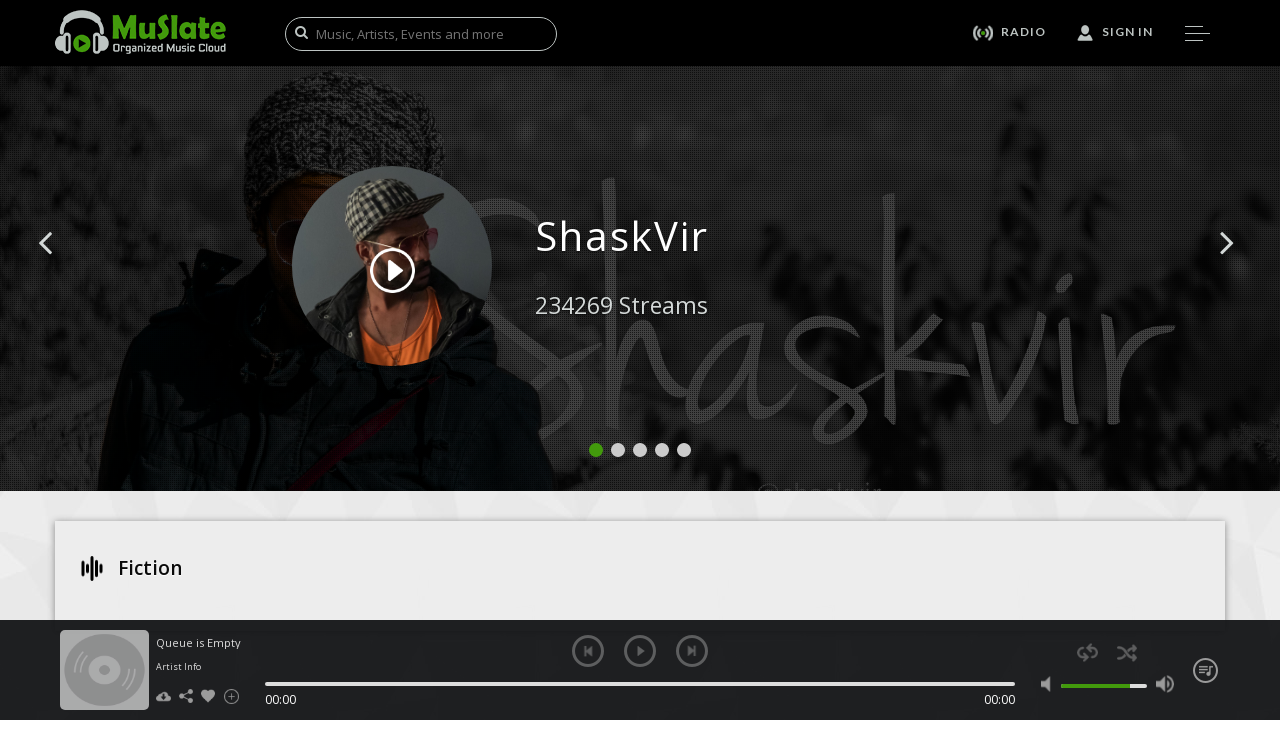

--- FILE ---
content_type: text/html; charset=UTF-8
request_url: https://www.muslate.com/artists/genres/fiction
body_size: 70137
content:


<!DOCTYPE html>
<html lang="en">
<head>
<title>MuSlate Artists : Fiction - Discover Best of Independent Artists</title>
<base href="/">
<meta charset="utf-8"/>
<meta http-equiv="content-type" content="text/html; charset=utf-8">
<meta name="viewport" content="user-scalable=no, width=device-width, initial-scale=1.0" />
<meta name="apple-mobile-web-app-capable" content="yes" />

<!-- Google Webmaster Verification -->
<meta name="google-site-verification" content="dYwZgNKyvmnS2sM2a4vn7tRsZfj2bnolkgzM57ZRqGM" />

<meta name="description" content="Discover best of Fiction Artists around the world. MuSlate lets you connect to best of Independent Artists, Fiction  artists across the globe" />
<meta name="keywords" content="Artists, Artsits Music, Independent Artists, Musicians, Fiction Music, Fiction Songs, Fiction Albums" />

<!-- For Facebook Open Graph Action -->
<meta property="fb:app_id" content="470654742982853" /> 
<meta property="og:url"    content="https://www.muslate.com/artists/genres/fiction" /> 
<meta property="og:title"  content="MuSlate Artists : Fiction - Discover Best of Independent Artists" />
<meta property="og:description" content="Discover best of Fiction Artists around the world. MuSlate lets you connect to best of Independent Artists, Fiction  artists across the globe" />
<meta property="og:image"  content="https://www.muslate.com/_i/openGraph/artistPageBanner.jpg">

<!-- For Twitter Card -->
<meta name="twitter:card" content="summary" />
<meta name="twitter:site" content="@MuslateCom" />
<meta name="twitter:title" content="MuSlate Artists : Fiction - Discover Best of Independent Artists" />
<meta name="twitter:description" content="Discover best of Fiction Artists around the world. MuSlate lets you connect to best of Independent Artists, Fiction  artists across the globe" />
<meta name="twitter:image" content="https://www.muslate.com/_i/openGraph/artistPageBanner.jpg" />
<meta name="twitter:url" content="https://www.muslate.com/artists/genres/fiction" />

<!-- Include Favicon -->
<link rel="shortcut icon" href="https://www.muslate.com/_i/favicon/favicon.ico" type="image/icon"> 
<link rel="icon" href="https://www.muslate.com/_i/favicon/favicon.ico" type="image/icon">

<!-- Site CSS -->
<link href="https://www.muslate.com/_css/assets/style.css" rel="stylesheet" media="screen" type="text/css"/>

<!-- Fonts -->
<link href="https://fonts.googleapis.com/css?family=Lato:400,100,100italic,300,300italic,400italic,700,700italic,900,900italic" rel="stylesheet" type="text/css"/>
<link href="https://fonts.googleapis.com/css?family=Open+Sans:400,300,300italic,400italic,600,600italic,700,700italic,800,800italic" rel="stylesheet" type="text/css"/>
<link href="https://fonts.googleapis.com/css?family=Oswald:400,300,700" rel="stylesheet" type="text/css"/>

</head>
<body id="container">
<div id="page-wrapper" class="playerMarginPageWrap"><!-- Google Analytics -->
<script>
  (function(i,s,o,g,r,a,m){i["GoogleAnalyticsObject"]=r;i[r]=i[r]||function(){
  (i[r].q=i[r].q||[]).push(arguments)},i[r].l=1*new Date();a=s.createElement(o),
  m=s.getElementsByTagName(o)[0];a.async=1;a.src=g;m.parentNode.insertBefore(a,m)
  })(window,document,"script","//www.google-analytics.com/analytics.js","ga");

  ga("create", "UA-64291401-1", "auto");
  ga("send", "pageview");
</script>
<!-- Script For Google Plus -->
<script type="text/javascript">
      (function() {
       var po = document.createElement("script"); po.type = "text/javascript"; po.async = true;
       po.src = "https://apis.google.com/js/client.js";
       var s = document.getElementsByTagName("script")[0]; s.parentNode.insertBefore(po, s);
     })();
</script>

<section class="banner ">
<header class="header no-transparency" id="header_section">
	<div class="container">
		<div class="row">
        	<div class="col-md-2 col-sm-6 col-xs-5 logo">
            	<a href="../home" rel="tab">
                	<img src="https://www.muslate.com/_i/logo/MuSlateLogo.png" width="171" height="44" border="0" alt="MuSlate Logo"/>
               	</a>
          	</div>
            <div class="col-md-4 hidden-sm hidden-xs" style="padding-left:35px;">
            	<div class="search-box">
                	<i class="fa fa-search showMuslateSearch"></i>
                    <input search-nev type="text" placeholder="Music, Artists, Events and more" onKeyUp="showMuSlateSearch();" class="dummyGlobalSearch" />
               	</div>                    
           	</div>
            <div class="col-md-6 col-sm-6 col-xs-7" >
            	<ul class="navigation">
                    <li>
                    	<a href="../radio" rel="tab">
                        	<img src="https://www.muslate.com/_i/theme/radioIcon.png" width="20" height="auto" border="0" alt="Radio Icon"/> 
                            <span class="hidden-sm hidden-xs">Radio</span> 
                            <label class="transition"></label>
                       	</a>
                   	</li>
                    <li>
                    	<a class="signin">
                        	<img src="https://www.muslate.com/_i/theme/user.png" width="" height="auto" border="0" alt="Signin Icon"/> 
                            <span class="hidden-sm hidden-xs">Sign In</span> 
                            <label class="transition"></label>
                       	</a>
                   	</li>
                    <li class=" hidden-lg hidden-md">
                    	<a href="javascript:;" class="search-nev" onClick="showMuSlateSearch();">
                        	<img src="https://www.muslate.com/_i/theme/search.png" width="" height="auto" border="0" alt="Search"/> 
                            <label class="transition"></label>
                      	</a>
                   	</li>
                    <li>
                    	<a href="javascript:;" class="navigation-icon">
                        	<label class="small transition">&nbsp;</label>
                            <label  class="transition"></label>
                            <label class="small transition"></label>
                        </a>
                   	</li>
              	</ul>
           	</div>
       	</div>
   	</div>   
</header>
<!-- Menu Section -->
<section class="menu-section menuSection">
	<header class="header">
		<div class="container">
        	<div class="row">
            	<div class="col-xs-7  logo hidden-lg hidden-md hidden-sm hidden-xs">
                	<a href="../home" rel="tab">
                    	<img src="https://www.muslate.com/_i/logo/MuSlateLogo.png" width="171" height="44" border="0" alt="Muslate Logo"/>
                  	</a>
               	</div>
                <div class="col-xs-12">
                	<ul class="navigation">
                    	<li>
                        	<a class="close-icon" href="javascript:;" onClick="closePopup();">
                            	<img src="https://www.muslate.com/_i/theme/closeIcon.png" alt="Close Icon" />
                          	</a>
                       	</li>
                	</ul>
          		</div>
			</div>
       	</div>
	</header>
    <div class="offset50">
        <ul class="menu">
            <li>
                <a href="../plus" rel="tab">artist plus</a>
                <span></span>
            </li>
            <li>
                <a href="../artists" rel="tab">artists</a>
                <span></span>
            </li>
            <li>
                <a href="../audio" rel="tab">audios</a>
                <span></span>
            </li>
            <li>
                <a href="../video" rel="tab">videos</a>
                <span></span>
            </li>
            <li>
                <a href="../events" rel="tab">events</a>
                <span></span>
            </li>
            <li>
                <a href="../contests" rel="tab">contests</a>
                <span></span>
            </li>
            <li>
                <a href="../about" rel="tab">Our Vision</a>
                <span></span>
            </li>
            <li>
                <a href="https://www.blog.muslate.com" target="_blank">Blog</a>
            </li>
        </ul>
        <div class="social-link text-center">
        	<a target="_blank" href="https://www.facebook.com/MuSlate"><i class="fa fa-facebook"></i></a>
            <a target="_blank" href="https://www.twitter.com/MuslateCom"><i class="fa fa-twitter"></i></a>
            <a target="_blank" href="https://www.youtube.com/c/MuslateNetwork"><i class="fa fa-youtube"></i></a>
            <a target="_blank" href="https://www.pinterest.com/muslate/muslate"><i class="fa fa-pinterest"></i></a>
            <a target="_blank" href="https://plus.google.com/+MuslateNetwork/"><i class="fa fa-google-plus"></i></a>
     	</div>
 	</div>	  
</section>
<!-- Sigin Form -->
<section class="signin-section transparent-form-background">
	<header class="header" id="header_section">
    	<div class="container">
        	<div class="row">
            	<div class="col-md-2 col-sm-6 col-xs-5 logo">
                	<a href="../home" rel="tab">
                    	<img src="https://www.muslate.com/_i/logo/MuSlateLogo.png" width="171" height="44" border="0" alt="MuSlate Logo"/>
                   	</a>
              	</div>
                <div class="col-md-10 col-sm-6 col-xs-7">
                	<ul class="navigation">
                    	<li>
                        	<a class="close-icon" href="javascript:;" onClick="closePopup();">
                        		<img src="https://www.muslate.com/_i/theme/closeIcon.png" alt="Close Icon" />
                           	</a>
                       	</li>
                    </ul>
               	</div>
			</div>
      	</div>
	</header>
 	<div class="container">
    	<div class="col-md-6 col-md-offset-3">
            <div class="signin-tabs">
            	<ul class="navigation signup-tab">
                	<li role="presentation" class="active">
                    	<a href="#signin" id="signin-tab" role="tab" data-toggle="tab" aria-controls="signin" aria-expanded="true">Login</a>
                  	</li> 
                  	<li role="presentation" >
                   		<a href="#newaccount" role="tab" id="newaccount-tab" data-toggle="tab" aria-controls="newaccount">Sign Up</a>
                 	</li> 
               	</ul>
         	</div>
            <div class="clearfix">
            </div>
            <div class="row" align="center">
                <div id="myTabContent" class="tab-content" style="max-width:500px;"> 
                    <div role="tabpanel" class="tab-pane fade  in active" id="signin" aria-labelledby="signin-tab">
                        <!-- Signin Form -->
                        <form id="logInForm" class="login-form row" action="javascript:void(0);" method="post">
                            <ul class="text-center form-social">
                                <!--<a class="btn  btn-social btn-facebook fb-button" onclick="facebookSignIn(2); return false;">
                                    <span class="fa fa-facebook"></span><span class="fb-button-text">Facebook SignIn</span>
                                </a>-->
                                <a class="btn  btn-social btn-google-plus"  onclick="googleSignIn(2); return false;">
                                    <span class="fa fa-google-plus"></span> Google SignIn
                                </a>
                            </ul>
                            <div class="col-xs-12"> 
                                <div class="orline">
                                    <span>OR</span>
                                </div>
                            </div>
                            <div class="col-xs-12">
                                <div class="form-group">
                                    <input class="form-control" id="loginEmail" name="email_or_phone" placeholder="Registered Email or Phone" />
                                </div>
                                <div class="form-group">
                                    <input class="form-control" id="loginPassword" name="password" type="password" placeholder="Password" />
                                </div>
                                <div class="row">
                                    <div class="col-xs-6">
                                        <div class="form-group" style="float:left;">
                                            <a  class="forgot mobile-text">
                                                <i class="fa fa-lock"></i> 
                                                Forgot your password ?
                                            </a>
                                        </div>
                                    </div>
                                    <div class="col-xs-6 btn-right">
                                        <div class="form-group">
                                            <label>
                                                <!--<input name="rememberMe" type="checkbox" /> 
                                                <span class="mobile-text">Keep me logged in</span>-->
                                            </label>
                                        </div>
                                    </div>
                                </div>
                                <div class="btn-right">
                                    <button class="btn btn-info btn-form last-form-element">LOGIN</button>
                                </div>
                            </div>
                        </form>
                    </div> 
                    <div role="tabpanel" class="tab-pane fade " id="newaccount" aria-labelledby="newaccount-tab">
                        <form id="signupForm" action="javascript:void(0);" class="row" method="post"> 
                            <ul class="text-center form-social">
                                <!--<a class="btn  btn-social btn-facebook fb-button" onclick="facebookSignIn(1); return false;">
                                    <span class="fa fa-facebook"></span><span class="fb-button-text">Facebook SignIn</span>
                                </a>-->
                                <a class="btn  btn-social btn-google-plus" onclick="googleSignIn(1); return false;" >
                                    <span class="fa fa-google-plus"></span> Google SignIn
                                </a>
                            </ul>
                            <div class="col-xs-12"> 
                                <div class="orline">
                                    <span>OR</span>
                                </div>
                            </div>
                            <div class="col-xs-12">
                                <div class="form-group">
                                    <input class="form-control" id="username" name="username" type="text" placeholder="Create Username" >
                                </div>
                                <div class="form-group">
                                    <input class="form-control" id="signupEmail" name="email" type="email" placeholder="Email" >
                                </div>
                                <div class="form-group">
                                    <input class="form-control" id="signupPhone" name="phone" type="text" placeholder="Phone (without code)" >
                                </div>
                                <div class="row">
                                    <div class="col-sm-6">
                                        <div class="form-group">
                                            <input class="form-control" id="signupPassword" name="password" type="password" placeholder="Password" />
                                        </div>
                                    </div>
                                    <div class="col-sm-6">
                                        <div class="form-group">
                                            <input class="form-control" id="confirm_password" name="confirm_password" type="password" placeholder="Confirm Password" />
                                        </div>
                                    </div>
                                </div>
                                <div class="row">
                                    <div class="col-sm-12">
                                        <div class="form-group" style="float:left;">
                                            <label>
                                                <span class="remarksText">By signing up you agree to our <a href="../terms" rel="tab">Terms of Service</a> and <a href="../privacy" rel="tab">Privacy Policy</a></span>
                                            </label>
                                        </div>
                                    </div>
                                </div>
                                <div class="btn-right">
                                    <button class="btn btn-info btn-form last-form-element" class="submit" type="submit">SIGN UP</button>
                                </div>
                            </div>
                        </form>
                    </div> 
                </div>
            </div>	
    	</div>
 	</div>
</section>
<!-- Signup Step 2-->
<section class="signin-step2 transparent-form-background-no-text">
	<div class="container">
    	<div class="col-md-4 col-md-offset-4">
        	<div class="clearfix">
            </div>
    		<form action="" class="reset-form row " method="post" action="">
    			<div class="text-center lock-icon">
                	<img src="https://www.muslate.com/_i/theme/muslateIcon.png"  alt="Account Selection Icon"/>
             	</div>
             	<h2 class="form-heading text-center">Welcome!</h2>
             	<p class="text-center">You are awesome, join your tribe</p>
                <div class="col-xs-6 text-right proceed-group last-form-element">
           			<button id="signupAsFreak" class="radius5 icon-bg">
                    	<img class="tribeIcon" src="https://www.muslate.com/_i/theme/freakIcon.png" alt="Music Freak"/>
                        <p class="bottom5 icon-text">Music Freak</p>
                   	</button>
              	</div>
            	<div class="col-xs-6 text-left proceed-group last-form-element">
                	<button id="signupAsProfessional" class="radius5 icon-bg">
                    	<img class="tribeIcon" src="https://www.muslate.com/_i/theme/professionalIcon.png" alt="Music Professional"/>
                        <p class="bottom5 icon-text">Music Professional</p>
                   	</button>
               	</div>
           	</form>
     	</div>
   	</div>
</section>   
<!-- Reset Password Form --> 
<section class="reset-password-section transparent-form-background">
	<header class="header" id="header_section">
    	<div class="container">
        	<div class="row">
            	<div class="col-md-2 col-sm-6 col-xs-5 logo">
                	<a href="../home" rel="tab">
                    	<img src="https://www.muslate.com/_i/logo/MuSlateLogo.png" width="171" height="44" border="0" alt="MuSlate Logo"/>
                  	</a>
               	</div>
                <div class="col-md-10 col-sm-6 col-xs-7">
                	<ul class="navigation">
                    	<li>
                        	<a class="close-icon" href="javascript:;" onClick="closePopup();">
                            	<img src="https://www.muslate.com/_i/theme/closeIcon.png" alt="Close Icon" />
                           	</a>
                    	</li>
                    </ul>
          		</div>
			</div>
     	</div>
	</header>
    <div class="container">
    	<div class="row" align="center">
            <div class="col-md-4 col-md-offset-4" style="max-width:500px;">
                <div class="clearfix"></div>
                <form id="recoverPasswordForm" class="reset-form row" action="javascript:void(0);" method="post"> 
                    <div class="text-center lock-icon">
                        <img src="https://www.muslate.com/_i/theme/forgotPassword.png"  alt="Forgot Password Icon"/>
                    </div>
                    <h2 class="form-heading text-center">Reset Password</h2>
                    <div class="col-xs-12 offset25-top-genric">
                    	<div class="form-group">
                        	<input class="form-control" name="otp" id="otpPassword" type="password" placeholder="6 digit OTP" />
                        </div>
                        <div class="form-group">
                            <input class="form-control" name="password" id="resetPassword" type="password" placeholder="New Password" />
                        </div>
                        <div class="form-group">
                            <input class="form-control" name="confirm_password" id="reset_confirm_password" type="password" placeholder="Confirm Password" />
                        </div>
                        <div class="btn-right">
                            <button class="btn btn-info btn-form last-form-element">SAVE</button>
                        </div>
                    </div>
                </form>
            </div>
       	</div>
 	</div>
</section>
<!-- Forgot Password Form -->
<section class="forgot-section transparent-form-background">
	<header class="header" id="header_section">
    	<div class="container">
        	<div class="row">
         		<div class="col-md-2 col-sm-6 col-xs-5 logo">
                	<a href="../home" rel="tab">
                		<img src="https://www.muslate.com/_i/logo/MuSlateLogo.png" width="171" height="44" border="0" alt="MuSlate Logo"/>
                   	</a>
               	</div>
           		<div class="col-md-10 col-sm-6 col-xs-7">
                	<ul class="navigation">
                        <li>
                        	<a class="close-icon" href="javascript:;" onClick="closePopup();">
                            	<img src="https://www.muslate.com/_i/theme/closeIcon.png" alt="Close Icon" />
                           	</a>
                      	</li>
                    </ul>
          		</div>
			</div>
     	</div>
	</header>
    <div class="container">
    	<div class="row" align="center">
            <div class="col-md-4 col-md-offset-4" style="max-width:500px;">
                <div class="clearfix">
                </div>
                <form id="forgotPassForm" class="forgot-form row" action="javascript:void(0);" method="post"> 
                    <div class="text-center lock-icon">
                        <img src="https://www.muslate.com/_i/theme/forgotPassword.png"  alt="Recover Password Icon"/>
                    </div>
                    <h2 class="form-heading text-center">Forgot Password</h2>
                    <div class="col-xs-12 offset25-top-genric">
                        <div class="form-group">
                            <input class="form-control" name="email_or_phone" id="forgotEmail" placeholder="Registered Email or Phone" />
                        </div>
                        <div class="btn-right">
                            <button class="btn btn-info btn-form">SUMBIT</button>
                        </div>
                        <div class="form-group text-center offset25-top-genric last-form-element">
                            <a class="forgot-signin">
                                Sign In ?
                            </a>
                        </div>
                    </div>
                </form>
            </div>
       	</div>
  	</div>
</section>
<!-- Search Section -->
<section class="search-section" style="display:none;">
	<div class="text-center" style="max-width: 1170px;margin: auto;">
    	<a class="close-icon pull-right" style="cursor:pointer;" href="javascript:;" onClick="closePopup();">
        	<img src="https://www.muslate.com/_i/theme/closeIconBlack.png" alt="close" />
       	</a>
  	</div>
 	<div class="container-fluid search-container muslate-search-container">
    	<div class="search-menu" style="padding-top: 30px;">
        	<ul class="search-nav-options">
            	<li style="margin-left:0px;">
                	<a href="javascript:void(0)" class="mu-search-0 active" onClick="submitGlobalSearch(0,0);">
                    	<span style="display:none;">0</span>
                        Music<span class="transition"></span>
                   	</a>
              	</li>
            	<li>
                	<a href="javascript:void(0)" class="mu-search-1" onClick="submitGlobalSearch(1,0);">
                    	<span style="display:none;">1</span>
                    	Audios<span class="transition"></span>
                   	</a>
              	</li>
            	<li>
                	<a href="javascript:void(0)" class="mu-search-2" onClick="submitGlobalSearch(2,0);">
                    	<span style="display:none;">2</span>
                    	Videos<span class="transition"></span>
                   	</a>
              	</li>
            	<li>
                	<a href="javascript:void(0)" class="mu-search-4" onClick="submitGlobalSearch(4,0);">
                    	<span style="display:none;">4</span>
                    	Playlists<span class="transition"></span>
                   	</a>
              	</li>
            	<li>
                	<a href="javascript:void(0)" class="mu-search-5" onClick="submitGlobalSearch(5,0);">
                    	<span style="display:none;">5</span>
                    	Artists<span class="transition"></span>
                   	</a>
              	</li>
            	<li>
                	<a href="javascript:void(0)" class="mu-search-20" onClick="submitGlobalSearch(20,0);">
                    	<span style="display:none;">20</span>
                    	Genres<span class="transition"></span>
                   	</a>
              	</li>
            	<li>
                	<a href="javascript:void(0)" class="mu-search-3" onClick="submitGlobalSearch(3,0);">
                    	<span style="display:none;">3</span>
                    	Events<span class="transition"></span>
                   	</a>
              	</li>
            	<li>
                	<a href="javascript:void(0)" class="mu-search-10" onClick="submitGlobalSearch(10,0);">
                    	<span style="display:none;">10</span>
                    	Contests<span class="transition"></span>
                   	</a>
              	</li>
            	<div class="clearfix"></div>
        	</ul>
       	</div>
        <div class="type-search" style="display:inline; line-height:35px;">Start Typing to Search..</div>
        <img style="margin-left:20px; display:none;" src="https://www.muslate.com/_i/lazyLoader.gif" alt="fetching" width="35" height="auto" class="searching" />
        <form action="javascript:void(0);" class="search-form" onsubmit="return(submitGlobalSearch(50,0));" method="post">
    		<div class="search-box">
               	<input search-nev type="text" style="border-radius:0px;" autocomplete="off" id="muslate-global-search" name="muslate-search" onKeyUp="submitGlobalSearch(50,0);" spellcheck="false" />
           	</div>
        </form>
        <div id="global-search-count" class="search-count">
        </div>
        <div class="search-result-div">
        </div>
   	</div>
	<div style="position:fixed; width:100%; height:5px; background:#429a0c; bottom:0;" class="hidden-xs">
   	</div>
</section></section>
<!--End Banner-->

<div class="pageContent page-first-section">
<!-- Popular Events Banner --> 
<section>
	<div class="bs-example" data-example-id="simple-carousel"> 
  		<div id="radio-stations-banner" class="carousel slide radioStationLandingSlider contests-slider" data-ride="carousel"> 
            <div class="overlayPattern"></div>
            <div class="overlayFade"></div>
            <ol class="carousel-indicators"><li data-target="#radio-stations-banner" data-slide-to="0" class="active"></li><li data-target="#radio-stations-banner" data-slide-to="1"></li><li data-target="#radio-stations-banner" data-slide-to="2"></li><li data-target="#radio-stations-banner" data-slide-to="3"></li><li data-target="#radio-stations-banner" data-slide-to="4"></li></ol><div class="carousel-inner single-item" role="listbox"><div class="item active"><img src="https://www.muslate.com/2234cd7ac6c2fdc2f827f9866280bc31/8b42007561f8b89e0e0c01424e6d98ba/94f81f1b3c4c7e5efca23f389e7a30b9/71546d937a095ae4b1978c64ab8d7468.jpeg" alt="ShaskVir"> 
											<div class="carousel-caption">
												<span class="text-center event-slider-content" style="margin:auto; float:inherit; width:80%; display:block;">
													<div class="box-img vid-box" style="overflow:hidden; position:inherit; display:inline-block; width:32%; text-align:right;">
														<div style="width:100%; height:auto; max-width:200px; position:relative; float:right;">
															<img src="https://www.muslate.com/_i/theme/sqFrame.png" width="100%" height="auto" style="position:relative;">
															<img src="https://www.muslate.com/2234cd7ac6c2fdc2f827f9866280bc31/8b42007561f8b89e0e0c01424e6d98ba/94f81f1b3c4c7e5efca23f389e7a30b9/253e4997464cda954710bf4b7422b3e4.jpeg" border="0" alt="ShaskVir" style="overflow:hidden; width:100%; height:100%; max-width:200px; border-radius:100px; position:absolute; top:0; left:0;">
															<div class="box-icon transition position-absolute" style="opacity:1;">
																<a href="javascript:;" onclick="startRadio(5, 902);" style="border:0px; background:transparent; width:100%;">
																	<img src="https://www.muslate.com/_i/theme/playIcon.png" width="auto" height="auto" style="max-width:30%; margin-top:-3%;" border="0" alt="play">
																</a>
															</div>
															<!--<div class="box-overlay transition position-absolute">
															</div>-->
														</div>
													</div>
													<div style="display:inline-block; width:65%; text-align:left;" class="txt">
														<a href="https://www.muslate.com/artists/ShaskVir" rel="tab" style="border: 0px;text-align: left;padding: 0px;background: transparent; width:100%;">
															<h1 style="margin-left:auto; margin-right:auto; width:90%; text-transform:none;" class="text-dots eventBannerHeading">ShaskVir</h1></a>
														<p style="margin-left:auto; margin-right:auto; width:90%;" class="text-dots">234269 Streams</p>
														<!--<a class="contest-details transition" href="https://www.muslate.com/artists/ShaskVir" rel="tab">View Profile</a>-->
													</div>
												</span>
											</div>
										</div><div class="item"><img src="https://www.muslate.com/_i/defaults/artistCover.jpg" alt="Saurav Sharmaa"> 
											<div class="carousel-caption">
												<span class="text-center event-slider-content" style="margin:auto; float:inherit; width:80%; display:block;">
													<div class="box-img vid-box" style="overflow:hidden; position:inherit; display:inline-block; width:32%; text-align:right;">
														<div style="width:100%; height:auto; max-width:200px; position:relative; float:right;">
															<img src="https://www.muslate.com/_i/theme/sqFrame.png" width="100%" height="auto" style="position:relative;">
															<img src="https://www.muslate.com/2234cd7ac6c2fdc2f827f9866280bc31/79b4def3c99ac67f70e52afec0508808/957fb6d4a65a0d56ff816a2a24454a53/thumb_f7b708dcaa27c80c638facc733b5d881.jpg" border="0" alt="Saurav Sharmaa" style="overflow:hidden; width:100%; height:100%; max-width:200px; border-radius:100px; position:absolute; top:0; left:0;">
															<div class="box-icon transition position-absolute" style="opacity:1;">
																<a href="javascript:;" onclick="startRadio(5, 6503);" style="border:0px; background:transparent; width:100%;">
																	<img src="https://www.muslate.com/_i/theme/playIcon.png" width="auto" height="auto" style="max-width:30%; margin-top:-3%;" border="0" alt="play">
																</a>
															</div>
															<!--<div class="box-overlay transition position-absolute">
															</div>-->
														</div>
													</div>
													<div style="display:inline-block; width:65%; text-align:left;" class="txt">
														<a href="https://www.muslate.com/artists/Saurav" rel="tab" style="border: 0px;text-align: left;padding: 0px;background: transparent; width:100%;">
															<h1 style="margin-left:auto; margin-right:auto; width:90%; text-transform:none;" class="text-dots eventBannerHeading">Saurav Sharmaa</h1></a>
														<p style="margin-left:auto; margin-right:auto; width:90%;" class="text-dots">105212 Streams</p>
														<!--<a class="contest-details transition" href="https://www.muslate.com/artists/Saurav" rel="tab">View Profile</a>-->
													</div>
												</span>
											</div>
										</div><div class="item"><img src="https://www.muslate.com/_i/defaults/artistCover.jpg" alt="Retrofied"> 
											<div class="carousel-caption">
												<span class="text-center event-slider-content" style="margin:auto; float:inherit; width:80%; display:block;">
													<div class="box-img vid-box" style="overflow:hidden; position:inherit; display:inline-block; width:32%; text-align:right;">
														<div style="width:100%; height:auto; max-width:200px; position:relative; float:right;">
															<img src="https://www.muslate.com/_i/theme/sqFrame.png" width="100%" height="auto" style="position:relative;">
															<img src="https://www.muslate.com/2234cd7ac6c2fdc2f827f9866280bc31/3d33c4e7721cade80620618a7c81598c/22f08f47eed0717bd6fe65313ab3cd79/thumb_b71720b84eb1087d3973f42b38aec638.png" border="0" alt="Retrofied" style="overflow:hidden; width:100%; height:100%; max-width:200px; border-radius:100px; position:absolute; top:0; left:0;">
															<div class="box-icon transition position-absolute" style="opacity:1;">
																<a href="javascript:;" onclick="startRadio(5, 6771);" style="border:0px; background:transparent; width:100%;">
																	<img src="https://www.muslate.com/_i/theme/playIcon.png" width="auto" height="auto" style="max-width:30%; margin-top:-3%;" border="0" alt="play">
																</a>
															</div>
															<!--<div class="box-overlay transition position-absolute">
															</div>-->
														</div>
													</div>
													<div style="display:inline-block; width:65%; text-align:left;" class="txt">
														<a href="https://www.muslate.com/artists/Retrofied" rel="tab" style="border: 0px;text-align: left;padding: 0px;background: transparent; width:100%;">
															<h1 style="margin-left:auto; margin-right:auto; width:90%; text-transform:none;" class="text-dots eventBannerHeading">Retrofied</h1></a>
														<p style="margin-left:auto; margin-right:auto; width:90%;" class="text-dots">116174 Streams</p>
														<!--<a class="contest-details transition" href="https://www.muslate.com/artists/Retrofied" rel="tab">View Profile</a>-->
													</div>
												</span>
											</div>
										</div><div class="item"><img src="https://www.muslate.com/_i/defaults/artistCover.jpg" alt="Harfan - The Band"> 
											<div class="carousel-caption">
												<span class="text-center event-slider-content" style="margin:auto; float:inherit; width:80%; display:block;">
													<div class="box-img vid-box" style="overflow:hidden; position:inherit; display:inline-block; width:32%; text-align:right;">
														<div style="width:100%; height:auto; max-width:200px; position:relative; float:right;">
															<img src="https://www.muslate.com/_i/theme/sqFrame.png" width="100%" height="auto" style="position:relative;">
															<img src="https://www.muslate.com/2234cd7ac6c2fdc2f827f9866280bc31/ab353d13f6c071589055847953a22f05/db4ab50e30daa2a3a7c002ce1d220322/thumb_07c765fe38eedcc2f9a4279744baf892.png" border="0" alt="Harfan - The Band" style="overflow:hidden; width:100%; height:100%; max-width:200px; border-radius:100px; position:absolute; top:0; left:0;">
															<div class="box-icon transition position-absolute" style="opacity:1;">
																<a href="javascript:;" onclick="startRadio(5, 813);" style="border:0px; background:transparent; width:100%;">
																	<img src="https://www.muslate.com/_i/theme/playIcon.png" width="auto" height="auto" style="max-width:30%; margin-top:-3%;" border="0" alt="play">
																</a>
															</div>
															<!--<div class="box-overlay transition position-absolute">
															</div>-->
														</div>
													</div>
													<div style="display:inline-block; width:65%; text-align:left;" class="txt">
														<a href="https://www.muslate.com/artists/harfan" rel="tab" style="border: 0px;text-align: left;padding: 0px;background: transparent; width:100%;">
															<h1 style="margin-left:auto; margin-right:auto; width:90%; text-transform:none;" class="text-dots eventBannerHeading">Harfan - The Band</h1></a>
														<p style="margin-left:auto; margin-right:auto; width:90%;" class="text-dots">73036 Streams</p>
														<!--<a class="contest-details transition" href="https://www.muslate.com/artists/harfan" rel="tab">View Profile</a>-->
													</div>
												</span>
											</div>
										</div><div class="item"><img src="https://www.muslate.com/_i/defaults/artistCover.jpg" alt="Amit Sengar"> 
											<div class="carousel-caption">
												<span class="text-center event-slider-content" style="margin:auto; float:inherit; width:80%; display:block;">
													<div class="box-img vid-box" style="overflow:hidden; position:inherit; display:inline-block; width:32%; text-align:right;">
														<div style="width:100%; height:auto; max-width:200px; position:relative; float:right;">
															<img src="https://www.muslate.com/_i/theme/sqFrame.png" width="100%" height="auto" style="position:relative;">
															<img src="https://www.muslate.com/2234cd7ac6c2fdc2f827f9866280bc31/5cd3427e20775e8fb9143d3bab920644/cc0d0f41591187a3d68bb110de2015d1/thumb_ede2d19b5c52d319375b00dd31977418.jpg" border="0" alt="Amit Sengar" style="overflow:hidden; width:100%; height:100%; max-width:200px; border-radius:100px; position:absolute; top:0; left:0;">
															<div class="box-icon transition position-absolute" style="opacity:1;">
																<a href="javascript:;" onclick="startRadio(5, 1769);" style="border:0px; background:transparent; width:100%;">
																	<img src="https://www.muslate.com/_i/theme/playIcon.png" width="auto" height="auto" style="max-width:30%; margin-top:-3%;" border="0" alt="play">
																</a>
															</div>
															<!--<div class="box-overlay transition position-absolute">
															</div>-->
														</div>
													</div>
													<div style="display:inline-block; width:65%; text-align:left;" class="txt">
														<a href="https://www.muslate.com/artists/AmitSengar" rel="tab" style="border: 0px;text-align: left;padding: 0px;background: transparent; width:100%;">
															<h1 style="margin-left:auto; margin-right:auto; width:90%; text-transform:none;" class="text-dots eventBannerHeading">Amit Sengar</h1></a>
														<p style="margin-left:auto; margin-right:auto; width:90%;" class="text-dots">117982 Streams</p>
														<!--<a class="contest-details transition" href="https://www.muslate.com/artists/AmitSengar" rel="tab">View Profile</a>-->
													</div>
												</span>
											</div>
										</div></div>       		<a class="left carousel-control" href="#radio-stations-banner" role="button" data-slide="prev"> 
            	<span class="fa fa-angle-left" aria-hidden="true"></span> 
                <span class="sr-only">Previous</span> 
          	</a> 
       		<a class="right carousel-control" href="#radio-stations-banner" role="button" data-slide="next"> 
            	<span class="fa fa-angle-right" aria-hidden="true"></span> 
                <span class="sr-only">Next</span> 
          	</a> 
      	</div> 
  	</div>
</section><section class="section-article inner-section-article offset50 audio-feature-stations last-section">
				<div class="container my-slate-tabs">
					<div class="heading-wrap">
						<img src="https://www.muslate.com/_i/theme/audioHeading.png" class="radio-heading-image hide-240" />
						<h2 class="small-hd radio-page-heading">
							Fiction
						</h2>
					</div>
					<div class="audio-search-box allResultsSearchBox" style="display:none;">
						<i class="fa fa-search"></i>
						<input id="categoryResultsFilter" type="text" placeholder="Filter..">
					</div>
					<div class="row allCategoryResults"></div>
					<div class="loadMoreResultsLoader" style="text-align:center;">
						<img src="https://www.muslate.com/_i/lazyLoader.gif" width="45px;" height="auto" />
					</div>
				</div>
			</section></div>
</div>
	<!-- Common For All Pages - Keep In Sync With Footer -->
    <div class="clearfix"></div>
    <div class="menu-overlay"></div>
    <div class="menu-overlay-options"></div>
    <!-- Custom Alert -->
    <div class="muslateAlert alert alert-success alert-dismissible fade in" role="alert">
      <button type="button" class="close" data-dismiss="alert" aria-label="Close">
        <span aria-hidden="true">&times;</span>
      </button>
      <span class="alertText">Added To playlist</span>
    </div>
    <!-- Scroll To Top -->
    <a href="javascript:;" id="back-to-top" title="Back to Top" class="show">
        <img src="https://www.muslate.com/_i/theme/scrollToTopIcon.png" width="16" />
    </a>
    <!-- Loading Screen -->
    <div id="loading-screen" class="loading">
        <div class="loading-icon">
            <img src="https://www.muslate.com/_i/loader/MuSlateLoader.gif" />
      </div>
    </div>
    <!-- MuSlate Audio Player -->
    <section class="banner muslate-player-wrapper">
        <div id="jquery_jplayer_1" class="jp-jplayer"></div>
        <div id="jp_container_1" class="jp-audio" role="application" aria-label="media player">
            <div class="jp-type-playlist web">
                <div class="jp-gui jp-interface">
                	<div class="jplayerWrap">
                        <div class="container">
                            <div class="row">
                                <div class="col-md-2 col-sm-3 col-xs-2 leftSectionWeb">
                                    <div class="left-section">
                                        <div style="width:48%; float:left; opacity:0.7; border-radius:5px; overflow:hidden;">
                                            <img src="https://www.muslate.com/_i/defaults/audioImage.png" width="100%" height="80px">
                                        </div>
                                        <div style="width:48%; float:left; margin-left:4%; margin-top:6px;">
                                        	<h4 class="nowPlayingQueueTitle">Queue is Empty</h4>
                                            <span class="nowPlayingQueueArtist">Artist Info</span>
                                            <ul class="nowPlayingQueueOptions" style="margin-top:8px!important; color:#fff;">
                                            	<li style="display:inline-block;">
                                                	<a href="javascript:;">
                                                		<img src="https://www.muslate.com/_i/player/download.png" width="15px" height="auto">
                                                   	</a>
                                              	</li>
                                                <li style="display:inline-block;">
                                                	<a href="javascript:;">
                                                    	<img src="https://www.muslate.com/_i/player/share.png" width="14px" height="auto">
                                                   	</a>
                                               	</li>
                                                <li style="display:inline-block;">
                                                	<a href="javascript:;">
                                                    	<img src="https://www.muslate.com/_i/player/heart.png" width="14px" height="auto">
                                                   	</a>
                                            	</li>
                                                <li style="display:inline-block;">
                                                	<a href="javascript:;">
                                                    	<img src="https://www.muslate.com/_i/player/more.png" width="15px" height="auto">
                                                   	</a>
                                              	</li>
                                          	</ul>
                                       	</div>
                                   	</div>                            
                                </div>
								<div class="col-xs-2 leftSidePlayerMenu" style="text-align:center;">
									<div>
										<a class="leftSidePlayerMenuIcon" href="javascript:;" onclick="toggleCurrentTrackInfo();">
											<img src="https://www.muslate.com/_i/player/trackInfo.png">
										</a>
									</div>
								</div>
                                <div class="col-md-8 col-sm-6 col-xs-8">
                                    <div class="mid-section">
                                        <div class="jp-controls-holder" id="play-pause-controls">
                                            <div class="jp-controls">
                                                <div class="row pm-align-center">
                                                	<div style="text-align:center;">
														<button class="jp-repeat smallScreen" role="button" tabindex="0">repeat</button>
                                                        <button class="jp-previous" role="button" tabindex="0">previous</button>
                                                        <button class="jp-play" role="button" tabindex="0">play</button>
                                                        <button class="jp-stop" role="button" tabindex="0" style="display:none;">stop</button>
                                                        <button class="jp-next" role="button" tabindex="0">next</button>
														<button class="jp-shuffle smallScreen" role="button" tabindex="0">shuffle</button>
                                                   	</div>
                                                </div>
                                            </div>
                                            <div class="jp-progress">
                                                <div class="jp-seek-bar">
                                                    <div class="jp-play-bar"></div>
                                                </div>
                                            </div>
                                            <div class="jp-current-time" role="timer" aria-label="time">&nbsp;</div>
                                            <div class="jp-duration" role="timer" aria-label="duration">&nbsp;</div>
                                        </div>
                                	</div>
                               	</div>
                                <div class="col-md-2 col-sm-3 col-xs-2 rightSectionWrap">
                                	<div class="right-section">
                                    	<div class="controlSectionWeb">
                                            <div class="jp-toggles large">
                                                <button class="jp-repeat largeScreen" role="button" tabindex="0">repeat</button>
                                                <button class="jp-shuffle largeScreen" role="button" tabindex="0">shuffle</button>
                                                <button class="viewStation largeScreen" role="button"><a href="" rel="tab" style="color:#fff;">View Station</a></button>
                                            </div>
                                            <div class="jp-volume-controls" style="margin-top:3px;">
                                                <button class="jp-mute" role="button" tabindex="0">mute</button>
                                                <div class="jp-volume-bar">
                                                    <div class="jp-volume-bar-value"></div>
                                                </div>
                                                <button class="jp-volume-max" role="button" tabindex="0">max volume</button>
                                            </div>
                                       	</div>
                                        <div class="queueHide queueHideSection">
                                            <a href="javascript:;" class="queueHideIcon">
                                            </a>                              	
                                      	</div>
                                        <div class="switchToQueue queueHideSection">
                                            <a href="javascript:;" class="switchToQueueIcon">
                                            </a>                              	
                                      	</div>
                                   	</div>
                                </div>  
                                <div class="jp-no-solution">
                                    <span>Update Required</span>
                                    To play the media you will need to either update your browser to a recent version or update your <a href="https://get.adobe.com/flashplayer/" target="_blank">Flash plugin</a>.
                                </div>
                            </div>
                        </div>
						<div class="nowPlayingMobile">
							<div class="nowPlayingHeader" style="height:90px;">
								<div class="row">
									<div class="col-xs-2" style="text-align:center;">
                                    	<a href="javascript:;" onclick="hideCurrentTrackInfo();" style="display: block;padding-top: 35px;padding-left: 23px;">
                                        	<img src="https://www.muslate.com/_i/player/expand.png" width="16px" height="auto">
                                        </a>
									</div>
									<div class="col-xs-8" style="text-align:center;">
										<span style="color:#fdfdfd; font-size:16px; line-height:90px;">Playing Now</span>
									</div>
									<div class="col-xs-2" style="text-align:center;">
									</div>
								</div>
							</div>
							<div class="nowPlayingContent">
								<div class="container">
									<div class="row" style="position:relative;">
										<div class="col-xs-12 text-center playe-center-section">
											<img src="https://www.muslate.com/_i/defaults/audioImage.png" class="nowPlayingSmallImg">
											<p style="margin-top:20px; color:#fdfdfd;">Queue Is Empty</p>
										</div>
									</div>
									<div class="row" style="margin-top:10px;">
										<div class="nowPlayingControls" style="width:90%; margin-left:5%;">
											<div class="row">
												<div class="jp-current-time col-xs-2" style="text-align:right; padding:0px; margin-top:7px;" role="timer" aria-label="time">&nbsp;</div>
												<div class="col-xs-8">
													<div class="jp-progress" style="height:2px;">
														<div class="jp-seek-bar">
															<div class="jp-play-bar"><!--<div class="playHeadMobile" style="width: 12px;height: 12px;background: #429a0c;border-radius: 12px;display: inline;float: right;margin-top: -5px;margin-right: -5px;"></div>--></div>
														</div>
													</div>
												</div>
												<div class="jp-duration col-xs-2" style="text-align:left; padding:0px; margin-top:7px;" role="timer" aria-label="duration">&nbsp;</div>
											</div>
                                            <div class="jp-controls" style="margin-top:20px;">
                                                <div class="row pm-align-center">
                                                	<div style="text-align:center;">
														<button class="jp-repeat repeatSmallScreen" role="button" tabindex="0">repeat</button>
                                                        <button class="jp-previous previousSmallScreen" role="button" tabindex="0">previous</button>
                                                        <button class="jp-play playSmallScreen" role="button" tabindex="0">play</button>
                                                        <button class="jp-stop" role="button" tabindex="0" style="display:none;">stop</button>
                                                        <button class="jp-next nextSmallScreen" role="button" tabindex="0">next</button>
														<button class="jp-shuffle shuffleSmallScreen" role="button" tabindex="0">shuffle</button>
                                                   	</div>
                                                </div>
                                            </div>
										</div>
									</div>
								</div>
							</div>
							<div class="nowPlayingFooter" style="background: rgba(50, 51, 53, 0.98);">
								<div class="nowPlayingFooterOptions">
									<div class="row">
										<div class="col-xs-3 nowPlayingFooterOption" style="text-align:center; margin-top:6px;">
                                        	<a href="javascript:;" style="display:block;">
                                            	<img src="https://www.muslate.com/_i/player/download.png" width="25px" height="auto">
                                           	</a>
											<span style="font-size: 12px;color: #999999; display:block;">Download</span>
										</div>
										<div class="col-xs-3 nowPlayingFooterOption" style="text-align:center; margin-top:8px;">
                                        	<a href="javascript:;" style="display:block;">
                                            	<img src="https://www.muslate.com/_i/player/share.png" width="22px" height="auto">
                                           	</a>
											<span style="font-size: 12px;color: #999999; display:block; margin-top:3px;">Share</span>
										</div>
										<div class="col-xs-3 nowPlayingFooterOption" style="text-align:center; margin-top:6px;">
                                        	<a href="javascript:;" style="display:block;">
                                            	<img src="https://www.muslate.com/_i/player/heart.png" width="22px" height="auto">
                                           	</a>
											<span style="font-size: 12px;color: #999999; display:block; margin-top:5px;">Like</span>
										</div>
										<div class="col-xs-3 nowPlayingFooterOption" style="text-align:center; margin-top:6px;">
                                        	<a href="javascript:;" style="display:block;">
                                            	<img src="https://www.muslate.com/_i/player/more.png" width="23px" height="auto">
                                           	</a>
											<span style="font-size: 12px;color: #999999; display:block; margin-top:4px;">More</span>
										</div>
									</div>
								</div>
							</div>
						</div>
                  	</div>
             	</div>
          	</div>
      	</div>
       	<div class="menu-section muslate-queue custom-scrollbar">
        	<div class="queueBG">
            	<!--<img src="_i/player/queueBackground.jpg" width="100%" class="img-responsive" alt="Pass Aane Ke Liye by Sahastra The Band">--> 
         	</div>
            <div class="muslate-queue-header">
            	<div class="container">
                	<div class="row" style="position:relative;">
                    	<div class="col-sm-4 playe-left-section  hidden-xs">
                        	<h3>Player Queue<span class="num-songs"> (<span class="queue-count">0</span> Items)</span></h3>
                            <ul class="queue-genres"></ul>
                       	</div>
                        <div class="col-sm-4 text-center playe-center-section">
                        	<img src="https://www.muslate.com/_i/defaults/audioImage.png" width="150" height="150" style="border-radius:150px;">
                            <p>Queue Is Empty</p>
                   		</div>
                  		<div class="col-sm-4 playe-right-section">
                        	<a href="javascript:;" onclick="saveQueueAsPlaylist();">
                            	Save As Playlist
                          	</a>
                       	</div>
                        <div class="clear-queue">
                        	<a class="clear-queue-link hide-360" href="javascript:;" onclick="clearMasterQueue();">
                            	Clear All
                          	</a>
                   		</div>
                	</div>
               	</div>
                <ul class="vm-playlist vm-playlist-hd" style="margin-bottom:0px; ">
                   	<li class="queueHeaderSeg" data-type="audio" data-id="0">
                       	<span class="head-title-col title-col queue-title">Title</span>
                        <span class="artists-col">Artist</span>
                        <span class="album-col">Album</span>
                        <span class="other-col text-center">More</span>
                        <span class="duration-col text-center" style="margin-top:-2px;">
                	       	<img src="https://www.muslate.com/_i/player/duration.png" width="18">
                      	</span>
                    </li>
             	</ul>
           	</div>           	
           	<div class="jp-playlist vm-playlist vm-playlist-row bottom no-touch">
            	<ul class="playlist-list">
                    <li></li>
               	</ul>
          	</div>
      	</div>
  	</section>
    <!-- MuSlate Video Player -->
    <section class="banner muslate-vid-player-wrapper-fs">
		<div class="videoPlayerOverlay">
			<div class="row" align="center" style="margin-top:40px;">
				<a class="close-icon" href="javascript:;" onclick="maximizeVideoPlayer();" style="margin-left:10px; margin-right:10px;">
					<img src="https://www.muslate.com/_i/player/maximize.png" alt="Minimize" style="opacity:0.7;" width="20px" height="auto">
				</a>
				<a class="close-icon" href="javascript:;" onclick="closeMinimizedVideoPlayer();" style="margin-left:10px; margin-right:10px;">
					<img src="https://www.muslate.com/_i/player/closeVideo.png" alt="Close Icon" style="opacity:0.7;" width="19px" height="auto">
				</a>
			</div>
		</div>
		<header class="header">
			<div class="container">
				<div class="row">
					<div class="col-xs-7 logo hidden-lg hidden-md hidden-sm hidden-xs">
						<a href="../home" rel="tab">
						</a>
					</div>
					<div class="col-xs-12">
						<ul class="navigation">
							<li>
								<a class="close-icon" href="javascript:;" onclick="minimizeVideoPlayer();">
									<img src="https://www.muslate.com/_i/player/minimize.png" alt="Minimize" style="opacity:0.7;" width="20px" height="auto">
								</a>
							</li>
							<li style="margin-left:20px;">
								<a class="close-icon" href="javascript:;" onclick="closeVideoPlayer();">
									<img src="https://www.muslate.com/_i/player/closeVideo.png" alt="Close Icon" style="opacity:0.7;" width="19px" height="auto">
								</a>
							</li>
						</ul>
					</div>
				</div>
			</div>
		</header>	
		<div class="row contentRow" align="center">
			<div class="videoPlayerContentWrap" style="width:80%; max-width:600px;">
				<div class="nowPlayingHeader" style="height:50px; margin-top:25px; margin-bottom:10px;">
					<div class="row">
						<div class="col-xs-12" style="text-align:center;">
							<span style="color:#fdfdfd; font-size:16px; line-height:50px; text-overflow: ellipsis; overflow: hidden; white-space: nowrap; display: block;" class="videoPlayingTitle">Playing Now</span>
						</div>
					</div>
				</div>
				<div class="nowPlayingContent videoPlayerBoard" style="background:#999999; border:1px solid #999999;">
					<iframe id="vidPlayer" width="100%" height="100%" src="" frameborder="0" allowfullscreen></iframe>
				</div>
				<div class="nowPlayingVideoFooter">
					<div class="nowPlayingFooterOptions" style="border:none; margin:auto;">
						<div class="row">
							<div class="col-xs-3 nowPlayingFooterOption" style="text-align:center; margin-top:6px;">
                               	<a href="javascript:;" style="display:block;">
                                   	<img src="https://www.muslate.com/_i/player/videoArtist.png" width="27px" height="auto">
                               	</a>
								<span style="font-size: 12px;color: #999999; display:block;">Artist</span>
							</div>
							<div class="col-xs-3 nowPlayingFooterOption" style="text-align:center; margin-top:8px;">
                               	<a href="javascript:;" style="display:block;">
                                   	<img src="https://www.muslate.com/_i/player/share.png" width="22px" height="auto">
                              	</a>
								<span style="font-size: 12px;color: #999999; display:block; margin-top:3px;">Share</span>
							</div>
							<div class="col-xs-3 nowPlayingFooterOption" style="text-align:center; margin-top:6px;">
                               	<a href="javascript:;" style="display:block;">
                                  	<img src="https://www.muslate.com/_i/player/heart.png" width="22px" height="auto">
                               	</a>
								<span style="font-size: 12px;color: #999999; display:block; margin-top:5px;">Like</span>
							</div>
							<div class="col-xs-3 nowPlayingFooterOption" style="text-align:center; margin-top:6px;">
                               	<a href="javascript:;" style="display:block;">
                                  	<img src="https://www.muslate.com/_i/player/more.png" width="24px" height="auto">
                               	</a>
								<span style="font-size: 12px;color: #999999; display:block; margin-top:4px;">More</span>
							</div>
						</div>
					</div>
				</div>
			</div>
		</div>
	</section>
    <!-- Info Dialog -->
    <section class="banner">
        <section id="infoModal" class="info-section transparent-form-background radius5" role="dialog">
            <header class="header">
                <div class="container">
                    <div class="row">
                        <div class="col-xs-7  logo hidden-lg hidden-md hidden-sm hidden-xs">
                            <a href="../home" rel="tab">
                                <img src="https://www.muslate.com/_i/logo/MuSlateLogo.png" width="171" height="44" border="0" alt="Muslate Logo"/>
                            </a>
                        </div>
                        <div class="col-xs-12">
                            <ul class="navigation">
                                <li>
                                    <a class="close-icon" href="javascript:;" onClick="closePopup();">
                                        <img src="https://www.muslate.com/_i/theme/closeIconBlack.png" alt="Close Icon" />
                                    </a>
                                </li>
                            </ul>
                        </div>
                    </div>
                </div>
            </header>
            <div class="container">
                <div id="infoContainer">
                    <!-- Info HTML -->
                </div>
            </div>
        </section> 
    </section>
    <!-- Include Javascript -->    
	<script type="text/javascript" src="https://www.muslate.com/_js/jqueryPlugins/jquery.min.js"></script>
    <script type="text/javascript" src="https://www.muslate.com/_js/bootstrap/bootstrap.min.js"></script>
    <script type="text/javascript" src="https://www.muslate.com/_js/jqueryPlugins/jquery.validate.min.js"></script>
    <script type="text/javascript" src="https://www.muslate.com/_js/jqueryPlugins/jquery.qtip.min.js"></script>
    <script type="text/javascript" src="https://www.muslate.com/_js/jqueryPlugins/search.js"></script>
    <script type="text/javascript" src="https://www.muslate.com/_js/jqueryPlugins/jquery.lazyload.min.js"></script>
    <script type="text/javascript" src="https://www.muslate.com/_js/jqueryPlugins/jquery.sticky-kit.min.js"></script>
    <script type="text/javascript" src="https://www.muslate.com/_js/jqueryPlugins/taggle.js"></script>
    <script type="text/javascript" src="https://www.muslate.com/_js/jqueryPlugins/bootstrap-select.min.js"></script>
    <script type="text/javascript" src="https://www.muslate.com/_js/bootstrap/bootstrap-datepicker.js"></script>
    <script type="text/javascript" src="https://www.muslate.com/_js/jqueryPlugins/jquery.tipTip.minified.js"></script>
    <script type="text/javascript" src="https://www.muslate.com/_js/jqueryPlugins/jquery.cropit.js"></script>
	<script type="text/javascript" src="https://www.muslate.com/_js/jqueryPlugins/slick.js"></script>
	<script type="text/javascript" src="https://www.muslate.com/_js/assets/siteWideAPIs.js"></script>
    <script type="text/javascript" src="https://www.muslate.com/_js/assets/common.js"></script>
	<script type="text/javascript" src="https://www.muslate.com/_js/jqueryPlugins/jquery-ui.autocomplete.js"></script>
    <!-- MuSlate Player -->
	<script type="text/javascript" src="https://www.muslate.com/_js/jqueryPlugins/jquery-ui.min-slide.js"></script>
	<script type="text/javascript" src="https://www.muslate.com/_js/player/jquery.jplayer.js"></script>
    <script type="text/javascript" src="https://www.muslate.com/_js/player/jplayer.playlist.js"></script>
    <script type="text/javascript" src="https://www.muslate.com/_js/assets/player.js"></script>
    <!-- Player Ends -->
<script type="text/javascript" src="https://www.muslate.com/_js/jqueryPlugins/swiper.js"></script>
<script type="text/javascript" src="https://www.muslate.com/_js/assets/siteWideAPIs.js"></script>
<script type="text/javascript" src="https://www.muslate.com/_js/assets/common.js"></script><script type="text/javascript"> 
		var facebookAppId = 470654742982853; 
	  </script>
<script src="https://apis.google.com/js/platform.js?onload=googleSignInInit" async defer></script>
<script type="text/javascript" src="https://connect.facebook.net/en_US/sdk.js"></script>
<script type="text/javascript" src="https://www.muslate.com/_js/assets/notLoggedIn.js"></script>
<script type="text/javascript" src="https://www.muslate.com/_js/assets/countEffect.js"></script>
<script type="text/javascript" src="https://www.muslate.com/_js/assets/artistsPage.js"></script>	
		<script type="text/javascript">
			$(document).ready(function(){
				maxedNumResults = 0;
				masterinitiator = 10;
				specificid = 119;
				numresults = 20;
				iniPage = 3;
				fetchedArray =[]
				$(window).scroll(function() {
					if($(window).scrollTop() > ($(document).height() - $(window).height() - 150)) {
						  loadMorePageResults(iniPage, masterinitiator, fetchedArray, numresults, specificid);
					}
				});
			});
		</script>
<script type="text/javascript">
	$(document).ready(function(){
		$(".muslate-player-wrapper").css("visibility", "visible");
	});
</script>	
</body> 
</html><script type="text/javascript">
		if((localStorage.getItem("professionalLoggedIn") === null) && (localStorage.getItem("freakLoggedIn") === null))
		{
			localStorage.removeItem("professionalLoggedIn");
			localStorage.removeItem("freakLoggedIn");
			localStorage.removeItem("artistAsListener");
		}
		else if(localStorage.getItem("professionalLoggedIn") || localStorage.getItem("freakLoggedIn"))
		{
			$(".loading").css("display","block");
						
			if(localStorage.getItem("freakLoggedIn"))
			{	
				$.ajax({url:masterDomainPath+window.location.pathname+"?rel=tab&freakLoggedIn="+encodeURIComponent(localStorage.getItem("freakLoggedIn"))+"&appHack="+encodeURIComponent(appHack), async:true, success: function(newPage){
					$("#page-wrapper").html(newPage);
					$("html, body").animate({ scrollTop: 0}, 0);
					setTimeout (function() {
						$(".loading").css("display","none");
						pageLoading = 0;
					}, 500);			
				}});
			}
			else if(localStorage.getItem("artistAsListener") && localStorage.getItem("professionalLoggedIn"))
			{	
				$.ajax({url:masterDomainPath+window.location.pathname+"?rel=tab&artistAsListener="+encodeURIComponent(localStorage.getItem("professionalLoggedIn"))+"&professionalLoggedIn="+encodeURIComponent(localStorage.getItem("professionalLoggedIn"))+"&appHack="+encodeURIComponent(appHack), async:true, success: function(newPage){
					$("#page-wrapper").html(newPage);
					$("html, body").animate({ scrollTop: 0}, 0);
					setTimeout (function() {
						$(".loading").css("display","none");
						pageLoading = 0;
					}, 500);			
				}});
			}
			else if(localStorage.getItem("professionalLoggedIn"))
			{	
				$.ajax({url:masterDomainPath+window.location.pathname+"?rel=tab&professionalLoggedIn="+encodeURIComponent(localStorage.getItem("professionalLoggedIn"))+"&appHack="+encodeURIComponent(appHack), async:true, success: function(newPage){
					$("#page-wrapper").html(newPage);
					$("html, body").animate({ scrollTop: 0}, 0);
					setTimeout (function() {
						$(".loading").css("display","none");
						pageLoading = 0;
					}, 500);			
				}});
			}
							
			$(window).scrollTop();
		}	
	</script>

--- FILE ---
content_type: application/javascript
request_url: https://www.muslate.com/_js/assets/siteWideAPIs.js
body_size: 6010
content:
//***********************************************************
// For : MuSlate.com
// Date : 10th February, 2018
// Copyright @ muslate.com
// One Time Load
//***********************************************************

var masterDomain = "../";
var masterDomainHome = "./";
var masterDomainPath = "..";

var testURL = 'www.muslate.com';

var pageLoading = 0;
var activePopupID = 0;

var appHack = 0;

var audioPlayerVolume = 0.8;

var masterOverFlowHiddenStatus = 0;

var iniPage = 0;

var headerScroll = 0;

var loggedinHeader = 0;
var validLogin = 0;

//============= Standard Function ===================
// SLATE ==================================
function toggleSlate(obType, obID)
{
	$.ajax({
		type:"POST",
		url:masterDomain+"_serverScripts/toggleSlate.php",
		data:{'obType' : obType, 'obID' : obID, 'freakLoggedIn' : localStorage.getItem("freakLoggedIn"), 'professionalLoggedIn' : localStorage.getItem("professionalLoggedIn"), appHack : appHack},
		dataType:"json",
		success:function(e){
			if(parseInt(e.status)==1){
				if(e.txt=="200"){
					try{
						$('span[id="toggleSlate-'+obType+'-'+obID+'"]').find('img').toggle();
						//$('.toggleSlateSearch-'+obType+'-'+obID).find('img').toggle();
						$('.toggleSlateFromPlayer-'+obType+'-'+obID).find('img').toggle();
					}catch(err){$('#toggleSlate-'+obType+'-'+obID).find('img').toggle();}
					
					if((obType == 3) && (eventPage == 1))
					{
						if(parseInt(e.removed) == 0)
						{
							$('.smaalimg-feed').prepend(e.content);
							$('.blankAudiosSlate').remove().fadeOut();
						}
						else if(parseInt(e.removed) == 1)
							$('.fan-id-'+e.id).remove().fadeOut();	
					}
					else if((obType == 5) && (artistsPage == 1))
					{
						if(parseInt(e.removed) == 0)
						{
							$('.smaalimg-feed-'+e.artistPageId).prepend(e.content);
							$('.blankFansSlate-'+e.artistPageId).remove().fadeOut();
						}
						else if(parseInt(e.removed) == 1)
							$('.fan-id-'+e.id).remove().fadeOut();	
					}
					
					if(slatePage == 1)
					{
						updateTabContent(obType, obID);
					}
				}
				if(e.txt=="300"){
					if(obType == 1)
					{
						showInfo('<div class="deletePrompt">' +
								'<div class="delete-prompt-text">Remove Audio from Slate ?</div>' +
        						'<div class="delete-prompt-choice">' +
									'<span>' +
										'<!--<input type="checkbox" name="deleteInfo" checked class=delete-prompt-check">-->' +
										'<i class="fa fa fa-bell delete-prompt-check"></i>'+
										'<span class="delete-prompt-check-text">'+
											'The audio will also be removed from your library !' +
										'</span>' +
									'</span>' +
								'</div>' +
            					'<div class="btn-right delete-prompt-button">' +
                                	'<button class="btn btn-info btn-form" onclick="closePopup();">' +
										'Cancel' +
									'</button>' +
                            	'</div>' +
            					'<div class="btn-right delete-prompt-button pull-right">' +
                                	'<button class="btn btn-info btn-form" onclick="removeFromSlate('+obType+', '+obID+');">' +
										'Remove' +
									'</button>' +
                            	'</div>');
					}
					else if (obType == 4)
					{
						showInfo('<div class="deletePrompt">' +
								'<div class="delete-prompt-text">Remove Album from Slate ?</div>' +
        						'<div class="delete-prompt-choice">' +
									'<span>' +
										'<!--<input type="checkbox" name="deleteInfo" checked class=delete-prompt-check">-->' +
										'<i class="fa fa fa-bell delete-prompt-check"></i>'+
										'<span class="delete-prompt-check-text">'+
											'The album will also be removed from your library !' +
										'</span>' +
									'</span>' +
								'</div>' +
            					'<div class="btn-right delete-prompt-button">' +
                                	'<button class="btn btn-info btn-form" onclick="closePopup();">' +
										'Cancel' +
									'</button>' +
                            	'</div>' +
            					'<div class="btn-right delete-prompt-button pull-right">' +
                                	'<button class="btn btn-info btn-form" onclick="removeFromSlate('+obType+', '+obID+');">' +
										'Remove' +
									'</button>' +
                            	'</div>');
					}
				}
				else if(e.txt=="210")
				{
					promptLogin();
				}
			}
			else if(parseInt(e.status)==0){
				reportError('toggleSlate('+obType+', '+obID+')', 0);
			}
		},
		error:function(){
			reportError('toggleSlate('+obType+', '+obID+')', 1);
		}
	});	
}

function toggleFeedSlate(obType, obID, activity)
{
	$.ajax({
		type:"POST",
		url:masterDomain+"_serverScripts/toggleSlate.php",
		data:{'obType' : obType, 'obID' : obID, 'freakLoggedIn' : localStorage.getItem("freakLoggedIn"), 'professionalLoggedIn' : localStorage.getItem("professionalLoggedIn"), appHack : appHack},
		dataType:"json",
		success:function(e){
			if(parseInt(e.status)==1){
				if(e.txt=="200"){
					try{
						$('#toggleSlate-'+obType+'-'+obID).find('img').toggle();
						$('.toggleSlateFromPlayer-'+obType+'-'+obID).find('img').toggle();
					}catch(err){}
				}
				if(e.txt=="300"){
					if(obType == 1)
					{
						showInfo('<div class="deletePrompt">' +
								'<div class="delete-prompt-text">Remove Audio from Slate ?</div>' +
        						'<div class="delete-prompt-choice">' +
									'<span>' +
										'<!--<input type="checkbox" name="deleteInfo" checked class=delete-prompt-check">-->' +
										'<i class="fa fa fa-bell delete-prompt-check"></i>'+
										'<span class="delete-prompt-check-text">'+
											'The audio will also be removed from your library !' +
										'</span>' +
									'</span>' +
								'</div>' +
            					'<div class="btn-right delete-prompt-button">' +
                                	'<button class="btn btn-info btn-form" onclick="closePopup();">' +
										'Cancel' +
									'</button>' +
                            	'</div>' +
            					'<div class="btn-right delete-prompt-button pull-right">' +
                                	'<button class="btn btn-info btn-form" onclick="removeFromSlate('+obType+', '+obID+');">' +
										'Remove' +
									'</button>' +
                            	'</div>');
					}
					else if (obType == 4)
					{
						showInfo('<div class="deletePrompt">' +
								'<div class="delete-prompt-text">Remove Album from Slate ?</div>' +
        						'<div class="delete-prompt-choice">' +
									'<span>' +
										'<!--<input type="checkbox" name="deleteInfo" checked class=delete-prompt-check">-->' +
										'<i class="fa fa fa-bell delete-prompt-check"></i>'+
										'<span class="delete-prompt-check-text">'+
											'The album will also be removed from your library !' +
										'</span>' +
									'</span>' +
								'</div>' +
            					'<div class="btn-right delete-prompt-button">' +
                                	'<button class="btn btn-info btn-form" onclick="closePopup();">' +
										'Cancel' +
									'</button>' +
                            	'</div>' +
            					'<div class="btn-right delete-prompt-button pull-right">' +
                                	'<button class="btn btn-info btn-form" onclick="removeFromSlate('+obType+', '+obID+');">' +
										'Remove' +
									'</button>' +
                            	'</div>');
					}
				}
				else if(e.txt=="210")
				{
					promptLogin();
				}
			}
			else if(parseInt(e.status)==0){
				reportError('toggleFeedSlate('+obType+', '+obID+', '+activity+')', 0);
			}
		},
		error:function(){
			reportError('toggleFeedSlate('+obType+', '+obID+', '+activity+')', 1);
		}
	});	
}

function removeFromSlate(obType, obID)
{
	$(".loading").css('display','block');
	
	$.ajax({
		type:"POST",
		url:masterDomain+"_serverScripts/removeFromSlate.php",
		data:{obType : obType, obID : obID, 'freakLoggedIn' : localStorage.getItem("freakLoggedIn"), 'professionalLoggedIn' : localStorage.getItem("professionalLoggedIn"), appHack : appHack},
		dataType:"json",
		success:function(e){
			if(parseInt(e.status)==1){
				if(e.txt=="200"){
					$(".loading").css('display','none');
					closePopup();
					try{
						$('#toggleSlate-'+obType+'-'+obID).find('img').toggle();
						$('.toggleSlateFromPlayer-'+obType+'-'+obID).find('img').toggle();
					}catch(err){}
					showAlert('Removed from Library', 1500);
					
					if(slatePage == 1)
					{
						updateTabContent(obType, obID);
						
						if(obType == 1)
							updateTabContent(50, 0);
					}
					
					if(libraryPage == 1)
					{
						if(obType == 1)
							refreshLbraryTabs(1);	
						
						refreshLbraryTabs(2);	
						refreshLbraryTabs(3);
						
						if(obType == 1)
							refreshLbraryTabs(4);
						
						refreshLbraryTabs(5);
					}
				}
			}
			else if(parseInt(e.status)==0){
				reportError('removeFromSlate('+obType+', '+obID+')', 0);
			}
		},
		error:function(){
			reportError('removeFromSlate('+obType+', '+obID+')', 1);
		}
	});	
}

function addToLibrary(obType, obID)
{
	$.ajax({
		type:"POST",
		url:masterDomain+"_serverScripts/addToLibrary.php",
		data:{obType : obType, obID : obID, 'freakLoggedIn' : localStorage.getItem("freakLoggedIn"), 'professionalLoggedIn' : localStorage.getItem("professionalLoggedIn"), appHack: appHack},
		dataType:"json",
		success:function(e){
			if(parseInt(e.status)==1){
				if(e.txt=="200"){
					showAlert('Added to Library', 1500);
					
					if(libraryPage == 1)
					{
						if(obType == 1)
							refreshLbraryTabs(1);	
						
						refreshLbraryTabs(3);
					}
				}
				if(e.txt=="300"){
					showAlert('Already Exists', 1500);	
				}
				if(e.txt=="400"){
					try{
						$('#toggleSlate-'+obType+'-'+obID).find('img').toggle();
						$('.toggleSlateFromPlayer-'+obType+'-'+obID).find('img').toggle();
					}catch(err){}
					showAlert('Added to Library', 1500);
					
					if(slatePage == 1)
					{
						updateTabContent(obType, obID);
					}
					
					if(libraryPage == 1)
					{
						if(obType == 1)
							refreshLbraryTabs(1);	
						
						refreshLbraryTabs(3);
					}
				}
				else if(e.txt=="210"){
					promptLogin();
				}
			}
			else if(parseInt(e.status)==0){
				reportError('addToLibrary('+obType+', '+obID+')', 0);			
			}
		},
		error:function(){
			reportError('addToLibrary('+obType+', '+obID+')', 1);			
		}
	});	
}

function addToPlaylist(obType, obID)
{
	if(localStorage.getItem("professionalLoggedIn") || localStorage.getItem("freakLoggedIn"))
	{
		showAddToPlaylistForm(obType, obID); // For LoggedIn Users
	}
	else
	{
		promptLogin();
	}
}

function saveQueueAsPlaylist()
{
	if(localStorage.getItem("professionalLoggedIn") || localStorage.getItem("freakLoggedIn"))
	{
		showSaveQueueAsPlaylist();
	}
	else
	{
		promptLogin();
	}
}

function downloadObject(obType, obID)
{
	if(obID != 0)
	{
		if(localStorage.getItem("professionalLoggedIn") || localStorage.getItem("freakLoggedIn"))
		{
			var timeStamp = new Date().getTime();
			if(localStorage.getItem("freakLoggedIn"))
			{	
				window.location.href = masterDomain+'downloadAudio.php?audioID='+obID+'&timestamp='+timeStamp+'&freakLoggedIn='+encodeURIComponent(localStorage.getItem("freakLoggedIn"));
			}
			else if(localStorage.getItem("professionalLoggedIn"))
			{	
				window.location.href = masterDomain+'downloadAudio.php?audioID='+obID+'&timestamp='+timeStamp+'&professionalLoggedIn='+encodeURIComponent(localStorage.getItem("professionalLoggedIn"));
			}
		}
		else
		{
			promptLogin();
		}
	}
	else
	{
		return false;
	}
}
//========================================

// SEARCH ================================
function showMuSlateSearch()
{
	if(activePopupID !== 0)
		initiatorPopupID.push(activePopupID);
		
    activePopupID = 6;
	$(".search-section").fadeIn(500);
	$("body").css("overflow-y", "hidden");
	submitGlobalSearch(0,0);
}

function submitGlobalSearch(searchInitiator, allResults, parameter)
{
	if(searchInitiator == 50){
		var currentSel = $('ul.search-nav-options').find('a.active span').html();
		searchInitiator = currentSel;
	}
	
	$('#muslate-global-search').focus();
	
	if($('input.dummyGlobalSearch').val().trim() != '')
	{
		$('#muslate-global-search').val($('input.dummyGlobalSearch').val().trim());
		$('input.dummyGlobalSearch').val('');
	}
		
	if($('#muslate-global-search').val().trim() != '')
	{
		if(!$('.mu-search-'+searchInitiator).hasClass('active'))
		{
			$('ul.search-nav-options').find('a').removeClass('active');
			$('.mu-search-'+searchInitiator).addClass('active');
		}

		$('#global-search-count').html('Fetching results for <span style="color:#429a0c;">"'+$('#muslate-global-search').val()+'"');
		$('img.searching').css('display', 'inline-block');
		
		$.ajax({
			type: "POST",
			url: masterDomain+"_serverScripts/globalSearchFormProcessing.php",
			data: {'searchQuery': $('#muslate-global-search').val().trim(), 'searchInitiator': searchInitiator, 'allResults' : allResults, 'parameter' : parameter, 'freakLoggedIn' : localStorage.getItem("freakLoggedIn"), 'professionalLoggedIn' : localStorage.getItem("professionalLoggedIn"), appHack: appHack},
			success: function(songsResult) {
				var audioResults = songsResult.split('$$$');
				$(".search-result-div").html(audioResults).promise().done(function(){
					reinitializeToolTip('.show-more-options');
					$('#global-search-count').html($('.hidden-all-result-count').html());
					$('img.searching').css('display', 'none');
					fixSearchLayoutIfMobile();
					ajaxPageLoad();
				});
			},
			error:function(){
				$('img.searching').css('display', 'none');		
				reportError('submitGlobalSearch('+$('#muslate-global-search').val().trim()+', '+searchInitiator+', '+allResults+', '+parameter+')', 1);
			}
		});
	}
	else
		$('#global-search-count').html('');
}

function fixSearchLayoutIfMobile()
{
	if(/Android|webOS|iPhone|iPad|iPod|BlackBerry|IEMobile|Opera Mini/i.test(navigator.userAgent) || appHack == 1) 
	{
		try
		{
			$('.box-icon.position-absolute a img').css('max-width','25%');
			$('.box-icon').css('top','38%');
			$('.box-icon').css('opacity','1');
		
			/*if($(window).width() > 480){
				$('.box-info').css('bottom','0');
			} else {*/
				$('.box-info').css('bottom','-27');
			//}
		
			$('.box-overlay').css('height','100%');
			$('.box-overlay').css('opacity','1');
		}catch(err){}
	}
}
//========================================

// SUPPORTING ============================
function promptLogin()
{
	hideActivePopup();		
	activePopupID = 2;
    $(".signin-section").fadeIn(500);
	$("body").css("overflow-y", "hidden");
}

function promptVerification()
{
	showInfo('<p id="infoText" class="info-text">Your account is still not verified. Please verify your account or request for a new verification link.</p>');
}

function hideActivePopup(currentPop)
{		
	if(activePopupID !== 0 && activePopupID !== currentPop)
	{
		initiatorPopupID.push(activePopupID);
	}
}

function closePopup()			
{
	if(activePopupID)
	{
		if(activePopupID == 1)
		{
			$(".menuSection").hide();
			showInitiator();
		}
		else if(activePopupID == 2)
		{
			$(".signin-section").hide();
			showInitiator();
		}
		else if(activePopupID == 3)
		{
			// Disabled
		}
		else if(activePopupID == 4)
		{
			$(".forgot-section").hide();
			showInitiator();
		}
		else if(activePopupID == 5)
		{
			$(".reset-password-section").hide();
			showInitiator();
		}
		else if(activePopupID == 6)
		{
			$(".search-section").hide();
			showInitiator();
		}
		else if(activePopupID == 7)
		{
			$(".info-section").hide();
			$(".menu-overlay").css('display','none');
			showInitiator();
		}
		else if(activePopupID == 8)
		{
			$(".profile-picture-section").hide();
			showInitiator();
		}
		else if(activePopupID == 9)
		{
			$(".addtoplaylist").hide();
			showInitiator();
		}
		else if(activePopupID == 10)
		{
			$(".editSongInfoForm").hide();
			showInitiator();
		}
		else if(activePopupID == 11)
		{
			$(".upload-music-form").hide();
			showInitiator();
		}
		else if(activePopupID == 12)
		{
			$(".saveQueueAsPlaylistForm").hide();
			showInitiator();
		}
		else if(activePopupID == 13)
		{
			$(".add-audio-section").hide();
			showInitiator();
		}
		else if(activePopupID == 14)
		{
			$(".add-video-section").hide();
			showInitiator();
		}
		else if(activePopupID == 15)
		{
			$(".add-event-section").hide();
			showInitiator();
		}
		else if(activePopupID == 16)
		{
			 $(".create-artist-profile-section").hide();
			 showInitiator();
		}
		else if(activePopupID == 17)
		{
			 $(".edit-affiliate-profile-section").hide();
			 showInitiator();
		}
		else if(activePopupID == 18)
		{
			 $(".cover-pic-section").hide();
			 showInitiator();
		}
		else if(activePopupID == 19)
		{
		    $(".upload-multiple").hide();
			showInitiator();
		}
		else if(activePopupID == 20)
		{
		    $(".create-album").hide();
			showInitiator();
		}
		else if(activePopupID == 21)
		{
			$(".addToCompilation").hide();
			showInitiator();
		}
		else if(activePopupID == 22)
		{
			$(".afteruplaod").hide();
			showInitiator();
		}
		else if(activePopupID == 23)
		{
			$(".editPlaylist").hide();
			showInitiator();
		}
		else if(activePopupID == 24)
		{
			$(".view-details-section").hide();
			showInitiator();
		}
		else if(activePopupID == 25)
		{
			$(".view-promotion-section").hide();
			showInitiator();
		}
		else if(activePopupID == 26)
		{
			$(".view-report-section").hide();
			showInitiator();
		}
		else if(activePopupID == 27)
		{
			$(".view-royalty-section").hide();
			showInitiator();
		}
		else if(activePopupID == 51)
		{
			$(".distribution-section").hide();
			showInitiator();
		}
		else if(activePopupID == 52)
		{
			$(".order-section").hide();
			showInitiator();
		}
		else if(activePopupID == 53)
		{
			$(".account-section").hide();
			showInitiator();
		}
		else if(activePopupID == 54)
		{
			$(".notification-section").hide();
			showInitiator();
		}
	}
}

function showInitiator()			
{
	if(initiatorPopupID.length > 0)
	{
		activePopupID = initiatorPopupID.pop();
		
		if(activePopupID == 1)
		{
			$(".menuSection").fadeIn(500);
		}
		else if(activePopupID == 2)
		{
			$(".signin-section").fadeIn(500);
		}
		else if(activePopupID == 3)
		{
			// Disabled
		}
		else if(activePopupID == 4)
		{
			$(".forgot-section").fadeIn(500);
		}
		else if(activePopupID == 5)
		{
			// Disabled
		}
		else if(activePopupID == 6)
		{
			$(".search-section").fadeIn(500);
		}
		else if(activePopupID == 7)
		{
			$(".info-section").fadeIn(500);
			$(".menu-overlay").css('display','block');
		}
		else if(activePopupID == 8)
		{
			$(".profile-picture-section").fadeIn(500);
		}
		else if(activePopupID == 9)
		{
			$(".addtoplaylist").fadeIn(500);
		}
		else if(activePopupID == 10)
		{
			$(".editSongInfoForm").fadeIn(500);
		}
		else if(activePopupID == 11)
		{
			$(".upload-music-form").fadeIn(500);
		}
		else if(activePopupID == 12)
		{
			$(".saveQueueAsPlaylistForm").fadeIn(500);
		}
		else if(activePopupID == 13)
		{
			$(".add-audio-section").fadeIn(500);
		}
		else if(activePopupID == 14)
		{
			$(".add-video-section").fadeIn(500);
		}
		else if(activePopupID == 15)
		{
			$(".add-event-section").fadeIn(500);
		}
		else if(activePopupID == 16)
		{
			 $(".create-artist-profile-section").fadeIn(500);
		}
		else if(activePopupID == 17)
		{
			 $(".edit-affiliate-profile-section").fadeIn(500);
		}
		else if(activePopupID == 18)
		{
			 $(".cover-pic-section").fadeIn(500);
		}
		else if(activePopupID == 19)
		{
		    $(".upload-multiple").fadeIn(500);
		}
		else if(activePopupID == 20)
		{
		    $(".create-album").fadeIn(500);
		}
		else if(activePopupID == 21)
		{
			$(".addToCompilation").fadeIn(500);
		}
		else if(activePopupID == 22)
		{
			$(".afteruplaod").fadeIn(500);
		}
		else if(activePopupID == 23)
		{
			$(".editPlaylist").fadeIn(500);
		}
		else if(activePopupID == 24)
		{
			$(".view-details-section").fadeIn(500);
		}
		else if(activePopupID == 25)
		{
			$(".view-promotion-section").fadeIn(500);
		}
		else if(activePopupID == 26)
		{
			$(".view-report-section").fadeIn(500);
		}
		else if(activePopupID == 27)
		{
			$(".view-royalty-section").fadeIn(500);
		}
		else if(activePopupID == 51)
		{
			$(".distribution-section").fadeIn(500);
		}
		else if(activePopupID == 52)
		{
			$(".order-section").fadeIn(500);
		}
		else if(activePopupID == 53)
		{
			$(".account-section").fadeIn(500);
		}
		else if(activePopupID == 54)
		{
			$(".notification-section").fadeIn(500);
		}
	}
	else
	{
		activePopupID = 0;	
		
		if(masterOverFlowHiddenStatus != 1)
		{
			$("body").css("overflow-y", "auto");
		}
	}
}

function shuffleArray(array) 
{
    for(var i = array.length - 1; i > 0; i--) 
	{
        var j = Math.floor(Math.random() * (i + 1));
        var temp = array[i];
        array[i] = array[j];
        array[j] = temp;
    }
    return array;
}
//========================================

// INFO ==================================
function showInfo(infoHTML)
{
	var infoText = infoHTML;
	$('#infoContainer').html(infoHTML);
	
	if($(window).width() > 480)
	{
		var percentage = $(window).height() - $("#infoContainer").innerHeight() - 90 - 100;		
		$("#infoModal").css('top', percentage/2);
		$(".info-section .header").css('margin-top', percentage/2);
	}
	else
	{
		var percentage = $(window).height() - $("#infoContainer").innerHeight() - 90 - 100;		
		$("#infoContainer").css('margin-top', percentage/2);
	}
	
	hideActivePopup();		
	activePopupID = 7;	
	$(".menu-overlay").css('display','block');
	$(".info-section").fadeIn(700);
}
function adjustInfoDialog()
{
	if($(window).width() > 480)
	{
		var percentage = $(window).height() - $("#infoContainer").innerHeight() - 90 - 100;		
		$("#infoModal").css('top', percentage/2);
		$(".info-section .header").css('margin-top', percentage/2);
		$('#infoContainer').css('margin-top',0);
	}
	else
	{
		var percentage = $(window).height() - $("#infoContainer").innerHeight() - 90 - 100;		
		$("#infoContainer").css('margin-top', percentage/2);
		$('#infoModal').css('top',0);
		$('#infoModal .header').css('margin-top',0);
	}
}
	
function showAlert(text, timeout)
{
	$(".muslateAlert .alertText").html(text);
	$(".muslateAlert").fadeIn(100);
	setTimeout(function(){
	  $(".muslateAlert").hide();
	}, timeout);
}

function sessionExpired(){
	closePopup();
	showInfo(
		'<div class="deletePrompt">' +
			'<div class="delete-prompt-text">Session expired ! Please refresh your page to continue.</div>' +
			'<div class="delete-prompt-choice">' +
				'<span>' +
					'<!--<input type="checkbox" name="deleteInfo" checked class=delete-prompt-check">-->' +
					'<!--<i class="fa fa fa-bell delete-prompt-check"></i>'+
					'<span class="delete-prompt-check-text">'+
						'You may want to save your changes first !' +
					'</span>-->' +
				'</span>' +
			'</div>' +
			'<div class="delete-prompt-button" style="margin:auto; display:block;">' +
				'<button class="btn btn-info btn-form" onclick="location.reload();">' +
					'Refresh' +
				'</button>' +
			'</div>' +
		'</div>');
}
//========================================

// GLOBAL ================================
function shareObject(objectTitle, URL, imageAbsolute)
{
	var left = ($(window).width()/2)-(600/2),
    top = ($(window).height()/2)-(400/2);
	
	showInfo('<input class="form-control showURL" id="showURL" name="showURL" type="text" value="'+URL+'">' +
				'<div class="social-link text-center socialShareDialogIcons">' +
        			'<a target="popup" href="https://www.facebook.com/sharer/sharer.php?u='+URL+'" onclick="window.open (\'\', \'popup\', \'width=600, height=400,top='+top+',left='+left+'\')"><i class="fa fa-facebook"></i></a>' +
            		'<a target="popup" href="https://twitter.com/intent/tweet?text='+encodeURI(objectTitle)+'&url='+URL+'&via=MuSlate" onclick="window.open (\'\', \'popup\', \'width=600, height=400,top='+top+',left='+left+'\')"><i class="fa fa-twitter"></i></a>' +
            		'<a target="popup" href="https://pinterest.com/pin/create/button/?url='+URL+'&media='+imageAbsolute+'&description='+encodeURI(objectTitle)+'" onclick="window.open (\'\', \'popup\', \'width=600, height=400,top='+top+',left='+left+'\')"><i class="fa fa-pinterest"></i></a>' +
            		'<a target="popup" href="https://plus.google.com/share?url='+URL+'" onclick="window.open (\'\', \'popup\', \'width=600, height=400,top='+top+',left='+left+'\')"><i class="fa fa-google-plus"></i></a>' +
     			'</div>');
}

function getObjectURL(URL)
{
	showInfo('<input class="form-control showURL" id="showURL" name="showURL" type="text" value="'+URL+'">');
	$(".form-control.showURL").select();
	document.execCommand('copy');
}
//========================================

// AJAX PAGE LOAD ========================
function ajaxPageLoad()
{
	$("a[rel='tab']").click(function(e){			
		if(pageLoading == 0)
		{
			pageLoading = 1;
			//e.preventDefault();
			pageurl = $(this).attr('href');
			if(masterUpload == 1)
			{	
				showInfo(
					'<div class="deletePrompt">' +
						'<div class="delete-prompt-text">An upload is in progress!</div>' +
						'<div class="delete-prompt-choice">' +
							'<span>' +
								'<!--<input type="checkbox" name="deleteInfo" checked class=delete-prompt-check">-->' +
								'<i class="fa fa fa-bell delete-prompt-check"></i>'+
								'<span class="delete-prompt-check-text">'+
									'Leaving this page will abort the upload !' +
								'</span>' +
							'</span>' +
						'</div>' +
						'<div class="btn-right delete-prompt-button">' +
							'<button class="btn btn-info btn-form" onclick="pageLoading = 0;closePopup();return false;">' +
								'Stay Here' +
							'</button>' +
						'</div>' +
						'<div class="btn-right delete-prompt-button pull-right">' +
							'<button class="btn btn-info btn-form" onclick="pageLoading = 0; abortAndLeave(\''+pageurl+'\');">' +
								'Leave This Page' +
							'</button>' +
						'</div>' +
					'</div>'
				);
				adjustInfoDialog();
			}
			else
			{
				$(".loading").css('display','block');
				var refDir = pageurl.split('/');
				pageurl = masterDomainHome;
				for(var i=1; i<refDir.length; i++)
				{
					if(i == refDir.length-1)
					{
						pageurl = pageurl+refDir[i];
					}
					else
					{
						if(refDir[i] != 'https:' && refDir[i] != 'http:' && refDir[i] != '' && refDir[i] != testURL)
						{
							pageurl = pageurl+refDir[i]+'/';
						}
					}
				}
				
				if((localStorage.getItem("professionalLoggedIn") === null) && (localStorage.getItem("freakLoggedIn") === null))
				{
					localStorage.removeItem("professionalLoggedIn");
					localStorage.removeItem("freakLoggedIn");
					localStorage.removeItem("artistAsListener");
					
					$.ajax({url:pageurl+'?rel=tab&appHack='+encodeURIComponent(appHack), async:true, success: function(newPage){
						$('#page-wrapper').html(newPage);
						$('html, body').animate({ scrollTop: 0}, 0);
						setTimeout (function() {
							$(".loading").css('display','none');
							pageLoading = 0;
						}, 500);			
					}});
				}
				else if(localStorage.getItem("professionalLoggedIn") || localStorage.getItem("freakLoggedIn"))
				{								
					if(localStorage.getItem("freakLoggedIn"))
					{	
						$.ajax({url:pageurl+"?rel=tab&freakLoggedIn="+encodeURIComponent(localStorage.getItem("freakLoggedIn")) + '&appHack='+encodeURIComponent(appHack), async:true, success: function(newPage){
							$("#page-wrapper").html(newPage);
							$("html, body").animate({ scrollTop: 0}, 0);
							setTimeout (function() {
								$(".loading").css("display","none");
								pageLoading = 0;
							}, 500);			
						}});
					}
					else if(localStorage.getItem("artistAsListener") && localStorage.getItem("professionalLoggedIn"))
					{	
						$.ajax({url:pageurl+"?rel=tab&artistAsListener="+encodeURIComponent(localStorage.getItem("artistAsListener"))+"&professionalLoggedIn="+encodeURIComponent(localStorage.getItem("professionalLoggedIn")) + '&appHack='+encodeURIComponent(appHack), async:true, success: function(newPage){
							$("#page-wrapper").html(newPage);
							$("html, body").animate({ scrollTop: 0}, 0);
							setTimeout (function() {
								$(".loading").css("display","none");
								pageLoading = 0;
							}, 500);			
						}});
					}
					else if(localStorage.getItem("professionalLoggedIn"))
					{	
						$.ajax({url:pageurl+"?rel=tab&professionalLoggedIn="+encodeURIComponent(localStorage.getItem("professionalLoggedIn")) + '&appHack='+encodeURIComponent(appHack), async:true, success: function(newPage){
							$("#page-wrapper").html(newPage);
							$("html, body").animate({ scrollTop: 0}, 0);
							setTimeout (function() {
								$(".loading").css("display","none");
								pageLoading = 0;
							}, 500);			
						}});
					}
				}
											
				$(window).scrollTop();
				
				if(pageurl!=window.location){
					window.history.pushState({path:pageurl},'',pageurl);
					$("body").addClass("historypushed");
				}
			}
			return false;
		}
	});
}

function abortAndLeave(pageurl)
{
	pageLoading = 1;
	closePopup();
	$(".loading").css('display','block');
		
	if((localStorage.getItem("professionalLoggedIn") === null) && (localStorage.getItem("freakLoggedIn") === null))
	{
		localStorage.removeItem("professionalLoggedIn");
		localStorage.removeItem("freakLoggedIn");
		localStorage.removeItem("artistAsListener");
				
		$.ajax({url:pageurl+'?rel=tab&appHack='+encodeURIComponent(appHack), async:true, success: function(newPage){
			$('#page-wrapper').html(newPage);
			$('html, body').animate({ scrollTop: 0}, 0);
			setTimeout (function() {
				$(".loading").css('display','none');
				pageLoading = 0;
			}, 500);			
		}});
	}
	else if(localStorage.getItem("professionalLoggedIn") || localStorage.getItem("freakLoggedIn"))
	{								
		if(localStorage.getItem("freakLoggedIn"))
		{	
			$.ajax({url:pageurl+"?rel=tab&freakLoggedIn="+encodeURIComponent(localStorage.getItem("freakLoggedIn")) + '&appHack='+encodeURIComponent(appHack), async:true, success: function(newPage){
				$("#page-wrapper").html(newPage);
				$("html, body").animate({ scrollTop: 0}, 0);
				setTimeout (function() {
					$(".loading").css("display","none");
					pageLoading = 0;
				}, 500);			
			}});
		}
		else if(localStorage.getItem("artistAsListener") && localStorage.getItem("professionalLoggedIn"))
		{	
			$.ajax({url:pageurl+"?rel=tab&artistAsListener="+encodeURIComponent(localStorage.getItem("artistAsListener"))+"&professionalLoggedIn="+encodeURIComponent(localStorage.getItem("professionalLoggedIn")) + '&appHack='+encodeURIComponent(appHack), async:true, success: function(newPage){
				$("#page-wrapper").html(newPage);
				$("html, body").animate({ scrollTop: 0}, 0);
				setTimeout (function() {
					$(".loading").css("display","none");
					pageLoading = 0;
				}, 500);			
			}});
		}
		else if(localStorage.getItem("professionalLoggedIn"))
		{	
			$.ajax({url:pageurl+"?rel=tab&professionalLoggedIn="+encodeURIComponent(localStorage.getItem("professionalLoggedIn")) + '&appHack='+encodeURIComponent(appHack), async:true, success: function(newPage){
				$("#page-wrapper").html(newPage);
				$("html, body").animate({ scrollTop: 0}, 0);
				setTimeout (function() {
					$(".loading").css("display","none");
					pageLoading = 0;
				}, 500);			
			}});
		}
	}
			
	$(window).scrollTop();
			
	if(pageurl!=window.location){
		window.history.pushState({path:pageurl},'',pageurl);
		$("body").addClass("historypushed");
	}
	return false;
}

function loadMorePageResults(initiatorPage, ini, fetchedArray, numresults, specificid)
{
	if(initiatorPage == 1)
	{
		loadMoreAudioResults(ini, fetchedArray, numresults, specificid);
	}
	else if(initiatorPage == 2)
	{
		loadMoreVideoResults(ini, fetchedArray, numresults, specificid);
	}
	else if(initiatorPage == 3)
	{
		loadMoreArtistsResults(ini, fetchedArray, numresults, specificid);
	}
}

$(window).bind('popstate', function() {
	if($("body").hasClass("historypushed"))
	{
		$(".loading").css('display','block');
		pageLoading = 1;
		
		if((localStorage.getItem("professionalLoggedIn") === null) && (localStorage.getItem("freakLoggedIn") === null))
		{
			localStorage.removeItem("professionalLoggedIn");
			localStorage.removeItem("freakLoggedIn");
			localStorage.removeItem("artistAsListener");
			
			$.ajax({url:location.pathname+'?rel=tab&appHack='+encodeURIComponent(appHack),success: function(data){
				$('#page-wrapper').html(data);
				$('html, body').animate({ scrollTop: 0}, 0);
				setTimeout (function() {
					$(".loading").css('display','none');
					pageLoading = 0;
				}, 500);			
			}});
		}
		else if(localStorage.getItem("professionalLoggedIn") || localStorage.getItem("freakLoggedIn"))
		{								
			if(localStorage.getItem("freakLoggedIn"))
			{	
				$.ajax({url:location.pathname+"?rel=tab&freakLoggedIn="+encodeURIComponent(localStorage.getItem("freakLoggedIn")) + "&appHack="+encodeURIComponent(appHack), success: function(data){
					$('#page-wrapper').html(data);
					$('html, body').animate({ scrollTop: 0}, 0);
					setTimeout (function() {
						$(".loading").css('display','none');
						pageLoading = 0;
					}, 500);			
				}});
			}
			else if(localStorage.getItem("artistAsListener") && localStorage.getItem("professionalLoggedIn"))
			{	
				$.ajax({url:location.pathname+"?rel=tab&artistAsListener="+encodeURIComponent(localStorage.getItem("artistAsListener"))+"&professionalLoggedIn="+encodeURIComponent(localStorage.getItem("professionalLoggedIn")) + "&appHack=" +encodeURIComponent(appHack),success: function(data){
					$('#page-wrapper').html(data);
					$('html, body').animate({ scrollTop: 0}, 0);
					setTimeout (function() {
						$(".loading").css('display','none');
						pageLoading = 0;
					}, 500);			
				}});
			}
			else if(localStorage.getItem("professionalLoggedIn"))
			{
				$.ajax({url:location.pathname+"?rel=tab&professionalLoggedIn="+encodeURIComponent(localStorage.getItem("professionalLoggedIn")) + "&appHack="+encodeURIComponent(appHack),success: function(data){
					$('#page-wrapper').html(data);
					$('html, body').animate({ scrollTop: 0}, 0);
					setTimeout (function() {
						$(".loading").css('display','none');
						pageLoading = 0;
					}, 500);			
				}});
			}
		}
											
		$(window).scrollTop();
	}
});
//========================================

// Tool Tip ==============================
function reinitializeToolTip(elmClass)
{
	$(elmClass).each(function() {
		$(this).qtip({
			overwrite: true,
			content: {
				text: $(this).next('div')
			},
			show: { 
				event: 'click',
				effect: function(offset) {
					$(this).slideDown(100); 
				}			
			},
			hide: { 
				event: 'click unfocus',
				effect: function(offset) {
					$(this).slideUp(100); 
				}			
			},
			position: {
				viewport: $(window)
			},
			style:{
				tip:false
			}
		});
	});
}
//========================================

setInterval(function() {
	$.ajax({
		type:"POST",
		url:masterDomain+"_serverScripts/keepPageStatic.php",
		data:{'pageStatus' : 1},
		dataType:"json",
		success:function(e){
		}
	});	
}, 250000);

//========================================

function getUrlVars()
{
	var vars = {};
	var parts = window.location.href.replace(/[?&]+([^=&]+)=([^&]*)/gi, function(m,key,value) {
		vars[key] = value;
	});
	return vars;
}

// Error Reporting
function reportError(api, error)
{
	$.ajax({
		type:"POST",
		url: masterDomain + "_serverScripts/reportError.php",
		data:{'api' : api, 'error' : error, 'appHack' : appHack, 'freakLoggedIn' : localStorage.getItem("freakLoggedIn"), 'professionalLoggedIn' : localStorage.getItem("professionalLoggedIn")},
		dataType:"json",
		success:function(e){
			sessionExpired();
		}
	});	
}

function rateAndroidApp()
{
	try{
		Android.rateAndroidApp();
	}catch(err){}}


--- FILE ---
content_type: application/javascript
request_url: https://www.muslate.com/_js/jqueryPlugins/taggle.js
body_size: 2196
content:
/*!
* @author Sean Coker <sean@seancoker.com>
* @version 1.5.1
* @url http://sean.is/poppin/tags
* @license MIT
* @description Taggle is a dependency-less tagging library
*/
(function(e,t){function n(){if(!(2>arguments.length)){for(var e=arguments[0],t=1,n=arguments.length;n>t;t++){var a=arguments[t];for(var l in a)a.hasOwnProperty(l)&&(e[l]=a[l])}return e}}function a(e){return Array.isArray?Array.isArray(e):"[object Array]"===Object.prototype.toString.call(e)}function l(e,t){var n="a"===e.tagName.toLowerCase()?e.parentNode:e,a=t.elements.indexOf(n);t.elements.splice(a,1),t.values.splice(a,1)}function s(e,t,n){e.addEventListener?e.addEventListener(t,n,!1):e.attachEvent?e.attachEvent("on"+t,n):e["on"+t]=n}function i(e){return e.replace(/^\s+|\s+$/g,"")}function r(t,n){e.attachEvent&&!e.addEventListener?t.innerText=n:t.textContent=n}var o={additionalTagClasses:"",allowDuplicates:!1,duplicateTagClass:"",containerFocusClass:"active",hiddenInputName:"taggles[]",tags:[],allowedTags:[],tabIndex:1,placeholder:"Enter tags...",submitKeys:[],preserveCase:!1,onTagAdd:function(){},onTagRemove:function(){}},c=8,u=188,d=9,g=13,p=function(p,f){function v(){h(),m(),y()}function h(){var t,n,a;D.container.rect=K.getBoundingClientRect(),D.container.style=e.getComputedStyle(K),t=D.container.style,n=parseInt(t["padding-left"]||t.paddingLeft,10),a=parseInt(t["padding-right"]||t.paddingRight,10),D.container.padding=n+a}function m(){var t;if(V.className="taggle_list",M.type="text",M.className="taggle_input",M.tabIndex=z.tabIndex,P.className="taggle_sizer",z.tags.length)for(var n=0,a=z.tags.length;a>n;n++){var l=O(z.tags[n]);V.appendChild(l)}B&&(B.style.opacity=0,B.classList.add("taggle_placeholder"),K.appendChild(B),r(B,z.placeholder),z.tags.length||(B.style.opacity=1)),H.appendChild(M),V.appendChild(H),K.appendChild(V),K.appendChild(P),t=e.getComputedStyle(M).fontSize,P.style.fontSize=t}function y(){s(K,"click",function(){M.focus()}),M.onfocus=N,M.onblur=I,s(M,"keydown",S),s(M,"keyup",_)}function C(){var e,t,n,a,l;E(),t=M.getBoundingClientRect(),n=D.container.rect,e=~~n.width,e||(e=~~n.right-~~n.left),a=~~t.left-~~n.left,l=D.container.padding,E(e-a-l)}function L(e){return e?!z.allowDuplicates&&x(e)?!1:z.allowedTags.length&&-1===z.allowedTags.indexOf(e)?!1:!0:!1}function T(e,t){var n,a,l,s=q("string"==typeof t?t:i(M.value));L(s)&&(n=O(s),a=V.querySelectorAll("li"),l=a[a.length-1],V.insertBefore(n,l),z.onTagAdd(e,s),M.value="",E(),C(),N())}function w(t){t=t||e.event;var n=K.querySelectorAll(".taggle"),a=n[n.length-1],l="taggle_hot",s=M.classList.contains("taggle_back");""!==M.value||t.keyCode!==c||s?a.classList.contains(l)&&a.classList.remove(l):a.classList.contains(l)?(M.classList.add("taggle_back"),R(a,t),C(),N()):a.classList.add(l)}function E(e){M.style.width=(e||10)+"px"}function x(e){var t,n=j.values.indexOf(e),a=K.querySelector(".taggle_list");if(z.duplicateTagClass){t=a.querySelectorAll("."+z.duplicateTagClass);for(var l=0,s=t.length;s>l;l++)t[l].classList.remove(z.duplicateTagClass)}return n>-1?(z.duplicateTagClass&&a.childNodes[n].classList.add(z.duplicateTagClass),!0):!1}function b(e){var t=!1;return z.submitKeys.indexOf(e)>-1&&(t=!0),t}function N(){C(),K.classList.contains(z.containerFocusClass)||K.classList.add(z.containerFocusClass),B&&(B.style.opacity=0)}function I(){M.value="",E(),K.classList.contains(z.containerFocusClass)&&K.classList.remove(z.containerFocusClass),!j.values.length&&B&&(B.style.opacity=1)}function S(t){t=t||e.event;var n=t.keyCode;return k(),b(n)&&""!==M.value?(A(t),undefined):(j.values.length&&w(t),undefined)}function _(t){t=t||e.event,M.classList.remove("taggle_back"),r(P,M.value)}function A(t){t=t||e.event,T(t),t.preventDefault?t.preventDefault():t.returnValue=!1}function k(){var e=P.getBoundingClientRect().width,t=D.container.rect.width-D.container.padding,n=parseInt(P.style.fontSize,10);e+1.5*n>parseInt(M.style.width,10)&&(M.style.width=t+"px")}function O(e){var n=t.createElement("li"),a=t.createElement("a"),l=t.createElement("input"),s=t.createElement("span");return e=q(e),a.href="javascript:void(0)",a.innerHTML="&times;",a.className="close",a.onclick=R.bind(null,a),r(s,e),s.className="taggle_text",n.className="taggle "+z.additionalTagClasses,l.type="hidden",l.value=e,l.name=z.hiddenInputName,n.appendChild(s),n.appendChild(a),n.appendChild(l),j.values.push(e),j.elements.push(n),n}function R(e,t){var n,a;"li"!==e.tagName.toLowerCase()&&(e=e.parentNode),n=e.querySelector(".taggle_text"),a=n.innerText||n.textContent,e.parentNode.removeChild(e),l(e,j),z.onTagRemove(t,a),N()}function q(e){return z.preserveCase?e:e.toLowerCase()}var B,F=this,z=n({},o,f),D={container:{rect:null,style:null,padding:null}},K=p,j={values:[],elements:[]},V=t.createElement("ul"),H=t.createElement("li"),M=t.createElement("input"),P=t.createElement("div");z.placeholder&&(B=t.createElement("span")),z.submitKeys.length||(z.submitKeys=[u,d,g]),"string"==typeof p&&(K=t.getElementById(p)),F.getTags=function(){return j},F.getTagElements=function(){return j.elements},F.getTagValues=function(){return j.values},F.getInput=function(){return M},F.getContainer=function(){return K},F.add=function(e){var t=a(e);if("string"==typeof e)return T(null,e);if(t)for(var n=0,l=e.length;l>n;n++)"string"==typeof e[n]&&T(null,e[n]);return F},F.remove=function(e,t){for(var n=j.values.length-1,a=!1;n>-1&&(j.values[n]===e&&(a=!0,R(j.elements[n])),!a||t);)n--;return F},v()};e.Taggle=p})(window,document);

--- FILE ---
content_type: application/javascript
request_url: https://www.muslate.com/_js/assets/artistsPage.js
body_size: 3124
content:
//***********************************************************
// For : MuSlate.com
// Date : 3rd February, 2016
// Copyright @ muslate.com
//***********************************************************
samePage = 1;
artistsPage = 1;
var maxedNumResults = 0;
var fetchedArray = Array();
var fetchingResults = 0;
var masterinitiator = 0;
var specificid = 0;
var numresults = 20;

//============= Standard Function ===================
function fixArtistsPageIfMobile()
{
	if(/Android|webOS|iPhone|iPad|iPod|BlackBerry|IEMobile|Opera Mini/i.test(navigator.userAgent) || appHack == 1) 
	{
		$('.box-icon.position-absolute a img').css('max-width','25%');
		$('.box-icon').css('top','38%');
		$('.box-icon').css('opacity','1');
		
		$('.box-icon.audio-single-play-artist').css('top','47%');
		
		/*if($(window).width() > 480){
			$('.box-info').css('bottom','0');
		} else {*/
			$('.box-info').css('bottom','-27');
		//}
		
		$('.box-overlay').css('height','100%');
		$('.box-overlay').css('opacity','1');		
		
		$('.box-icon.audio-single-play').css('top','85%');
	}
}
//===================================================
//=============== Binding Click Events ==============
$(document).ready(function(){
	try{
		$('#radio-stations-banner .carousel-inner>.item>img, .carousel-inner>.item>a>img').css('width', $(window).width());	
		$('#radio-stations-banner .carousel-inner>.item>img, .carousel-inner>.item>a>img').css('height', $(window).width()/3);	
		$('#radio-stations-banner .carousel-inner>.item>img, .carousel-inner>.item>a>img').css('min-height', 300);
		
		$('.radio-specific-banner img.specific-station-banner').css('width', $(window).width());	
		$('.radio-specific-banner img.specific-station-banner').css('height', $(window).width()/3);	
		$('.radio-specific-banner img.specific-station-banner').css('min-height', 300);		
	}catch(err){}
	
	$(window).resize(function(){
		adjustArtistPageElements();
	});
	adjustArtistPageElements();
	
	// Bind Result Filter for Category Pages
	$('.allCategoryResults').searchable({
		searchField: '#categoryResultsFilter',
		selector: 'div.col-md-3.col-sm-3.col-xs-6',
		childSelector: '.filterName',
		show: function( elem ) {
			elem.slideDown(100);
		},
		hide: function( elem ) {
			elem.slideUp( 100 );
		}
	});		
	
	try{
		$('.relative-section.audio-show-suggestions').css('height', $(window).height()-160);
	}catch(err){}
	
	try{
		$('.single-song-profile').css('min-height', $(window).height()-90);
	}catch(err){}
	
	fixArtistsPageIfMobile();
	
	var multiThumbSwiper = new Swiper('.relativesongs', {
        nextButton: '#relativesongsNext',
        prevButton: '#relativesongsPrev',
        pagination: '.relativesongs-pagination',
        paginationClickable:true,
        slidesPerView:3,
        slidesPerGroup: 3,
        freeMode: false,
        loop: false,
        spaceBetween:15,
        breakpoints: {
			767: {
                slidesPerView: 2,
                slidesPerGroup: 2,
                spaceBetween: 15
            },
			480: {
                slidesPerView: 2,
                slidesPerGroup: 2,
                spaceBetween: 15
            },
           360: {
                slidesPerView: 1,
                slidesPerGroup: 1,
                spaceBetween: 15
            }
        }
    });	
});
//===================================================

//============= Standard Function ===================
function adjustArtistPageElements()
{
	try{
		$('#radio-stations-banner .carousel-inner>.item>img, .carousel-inner>.item>a>img').css('width', $(window).width());	
		$('#radio-stations-banner .carousel-inner>.item>img, .carousel-inner>.item>a>img').css('height', $(window).width()/3);	
		$('#radio-stations-banner .carousel-inner>.item>img, .carousel-inner>.item>a>img').css('min-height', 300);
		
		$('.radio-specific-banner img.specific-station-banner').css('width', $(window).width());	
		$('.radio-specific-banner img.specific-station-banner').css('height', $(window).width()/3);	
		$('.radio-specific-banner img.specific-station-banner').css('min-height', 300);	
				
		$('.radioStationLandingSlider.contests-slider .carousel-caption').css('top', '0%');
		$('.carousel-inner.single-item .item .event-slider-content').css('margin-top', ($('.carousel-inner.single-item .item').height() - $('.carousel-inner.single-item .item .carousel-caption .event-slider-content').height() - 60)/2);
		$('.carousel-inner.single-item .item .event-slider-content .txt').css('float', 'right');
		$('.carousel-inner.single-item .item .event-slider-content .txt').css('margin-top', ($('.carousel-inner.single-item .item .event-slider-content').height() - $('.carousel-inner.single-item .item .event-slider-content .txt').height())/2);
		
		$('.single-artist-bg').css('min-height', $('.single-song-caption').height());
	}catch(err){}
	
	
	try{
		$('.relative-section.audio-show-suggestions').css('height', $(window).height()-166);
	}catch(err){}
	
	try{
		$('.single-song-profile').css('min-height', $(window).height()-90);
	}catch(err){}
}

function requestAQuote(affType, affID)
{
	if(affType == 0 || affType == 1)
	{
		showInfo('<form id="requestQuoteForm" action="javascript:void(0);" method="post">'+
				  '<input type="hidden" name="affiliateMasterCategory" value="'+affID+'">'+
				  '<input type="hidden" name="affiliateType" value="'+affType+'">'+
					  '<div class="form-group">'+
						  '<input placeholder="Name" class="form-control trasparent" name="contactFullName">'+
					  '</div>'+
					  '<div class="form-group">'+
						  '<input placeholder="Email" class="form-control trasparent" name="contactEmail">'+
					  '</div>'+
					  '<div class="form-group">'+
						  '<textarea placeholder="Event Information" rows="4" class="form-control trasparent" style="resize:none;" name="eventInfo"></textarea>'+
					  '</div>'+
					  '<div class="form-group">'+
						  '<label class="checkbox-inline" style="padding-left:0px;">'+
							  '<input type="radio" id="inlineCheckbox1" value="1" checked="checked" name="eventType"> Corporate'+
						  '</label>'+
						  '<label class="checkbox-inline" style="padding-left:0px;">'+
							  '<input type="radio" id="inlineCheckbox1" value="2" name="eventType"> College'+
						  '</label>'+
						  '<label class="checkbox-inline" style="padding-left:0px;">'+
							  '<input type="radio" id="inlineCheckbox1" value="3" name="eventType"> Cause / Other'+
						  '</label>'+
					  '</div>'+
					  '<div class="form-group" style="overflow:hidden;">'+
						  '<button class="btn btn-green pull-right settingsSave" style="width:100%;">Submit Request</button>'+
					  '</div>'+
					  '<div class="form-group" style="margin-bottom:0px;">'+
						  '<span class="" style="width:100%; font-size:12px;"><i>*or you can send us all the event details and requirement at <span style="font-weight:600;">contact[at]muslate[dot]com</span></i></span>'+
					  '</div>'+
				  '</form>'+
				  '<script type="text/javascript">'+
					  '$("#requestQuoteForm").validate({onkeyup: false,rules: {contactFullName: {required: true},contactEmail: {required: true,email: true}, eventInfo: {required: true}},messages: {contactFullName: {required: "Please enter your name"},contactEmail: {required: "Please enter your email"}, eventInfo: {required: "Please provide relevant information"}},submitHandler: function(form) {submitRequestQuoteForm();return false;}});'+
				  '</script>');
	}
	else
	{
		showInfo('<form id="requestQuoteForm" action="javascript:void(0);" method="post">'+
				  '<input type="hidden" name="affiliateMasterCategory" value="'+affID+'">'+
				  '<input type="hidden" name="affiliateType" value="'+affType+'">'+
					  '<div class="form-group">'+
						  '<input placeholder="Name" class="form-control trasparent" name="contactFullName">'+
					  '</div>'+
					  '<div class="form-group">'+
						  '<input placeholder="Email" class="form-control trasparent" name="contactEmail">'+
					  '</div>'+
					  '<div class="form-group">'+
						  '<textarea placeholder="Inquiry or Message" rows="4" class="form-control trasparent" style="resize:none;" name="eventInfo"></textarea>'+
					  '</div>'+
					  '<div class="form-group" style="overflow:hidden;">'+
						  '<button class="btn btn-green pull-right settingsSave" style="width:100%;">Submit</button>'+
					  '</div>'+
					  '<div class="form-group" style="margin-bottom:0px;">'+
						  '<span class="" style="width:100%; font-size:12px;"><i>*or you can mail your query at <span style="font-weight:600;">contact[at]muslate[dot]com</span></i></span>'+
					  '</div>'+
				  '</form>'+
				  '<script type="text/javascript">'+
					  '$("#requestQuoteForm").validate({onkeyup: false,rules: {contactFullName: {required: true},contactEmail: {required: true,email: true}, eventInfo: {required: true}},messages: {contactFullName: {required: "Please enter your name"},contactEmail: {required: "Please enter your email"}, eventInfo: {required: "Please provide relevant information"}},submitHandler: function(form) {submitRequestQuoteForm();return false;}});'+
				  '</script>');
	}
	adjustInfoDialog();
}

function submitRequestQuoteForm()
{
	if($("#requestQuoteForm").valid() == true)
	{		
		$(".loading").css('display','block');		
		$.ajax({
			type:"POST",
			url:masterDomain+"_serverScripts/requestQuoteFormProcessing.php",
			data:$("#requestQuoteForm").serialize() + "&freakLoggedIn=" + encodeURIComponent(localStorage.getItem("freakLoggedIn")) + "&professionalLoggedIn=" + encodeURIComponent(localStorage.getItem("professionalLoggedIn")) + "&appHack=" + encodeURIComponent(appHack),
			dataType:"json",
			success:function(e){
				if(parseInt(e.status)==1){
					if(e.txt=="200"){
						$(".loading").css('display','none');
						closePopup();
						showInfo('<p id="infoText" class="info-text" style="text-align:center;">Thanks for your Request. Our team will get back to you shortly</p>');
					}
				}
				else if(parseInt(e.status)==0){
					$(".loading").css('display','none');		
					reportError('submitRequestQuoteForm('+$("#requestQuoteForm").serialize()+')', 0);
				}
			},
			error:function(){
				$(".loading").css('display','none');		
				reportError('submitRequestQuoteForm('+$("#requestQuoteForm").serialize()+')', 1);
			}
		});
	}
	return false;
}

// 3 : Skills // Exclude List
// 10 : Specific Genre // Exclude List
// 11 : Specific Language // Exclude List
// 12 : Specific Skill // Exclude List
function loadMoreArtistsResults(initiator, excludeArray, appendMore, specificID)
{
	if(initiator != 0)
	{
		var appendMore = appendMore;
	
		if(maxedNumResults == 0 && fetchingResults == 0)
		{
			$('.loadMoreResultsLoader').css('display','block');
			fetchingResults = 1;
			
			$.ajax({
				type:"POST",
				url:masterDomain+"_serverScripts/fetchArtistsPagination.php",
				data:{initiator:initiator, excludeArray: excludeArray, specificID: specificID, 'freakLoggedIn' : localStorage.getItem("freakLoggedIn"), 'professionalLoggedIn' : localStorage.getItem("professionalLoggedIn"), appHack: appHack},
				dataType:"json",
				success:function(e){
					if(e.status == "success"){
						$('.loadMoreResultsLoader').css('display','none');
						
						var newResults = e.added;
	
						if(initiator == 3 || initiator == 4 || initiator == 5)
						{
							if(newResults.length != 0)
							{
								$('.last-section').removeClass('last-section');
								$('.loadMoreResultsLoader').remove();
								var loadPaginationBlock = '<div class="loadMoreResultsLoader" style="text-align: center;"><img src="'+masterDomain+'_i/lazyLoader.gif" width="45px;" height="auto"></div>';
								$('.page-first-section').append(e.data);
								$('.page-first-section').append(loadPaginationBlock);
								ajaxPageLoad();
							}
						}
						else
						{
							$('.allCategoryResults').append(e.data);
						}
						
						
						$("img.lazy-late").lazyload({
							threshold : 100,
							effect : "fadeIn"
						});
						
						reinitializeToolTip('.show-more-options-new');
						
						fixArtistsPageIfMobile();
											
						if(newResults.length < appendMore)
						{
							maxedNumResults = 1;
						}
						
						for(var i=0;i<newResults.length;i++)
						{
							fetchedArray.push(newResults[i]);
						}
						
						setTimeout(function(){ 
							fetchingResults = 0; 
						}, 2000);
					}
					else{
						$('.loadMoreResultsLoader').css('display','none');
						reportError('loadMoreArtistsResults('+initiator+' ,'+excludeArray+' ,'+appendMore+' ,'+specificID+')', 0);
					}
				},
				error:function(){
					$('.loadMoreResultsLoader').css('display','none');
					reportError('loadMoreArtistsResults('+initiator+' ,'+excludeArray+' ,'+appendMore+' ,'+specificID+')', 1);
				}
			});
		}
	}
}

//===================================================

